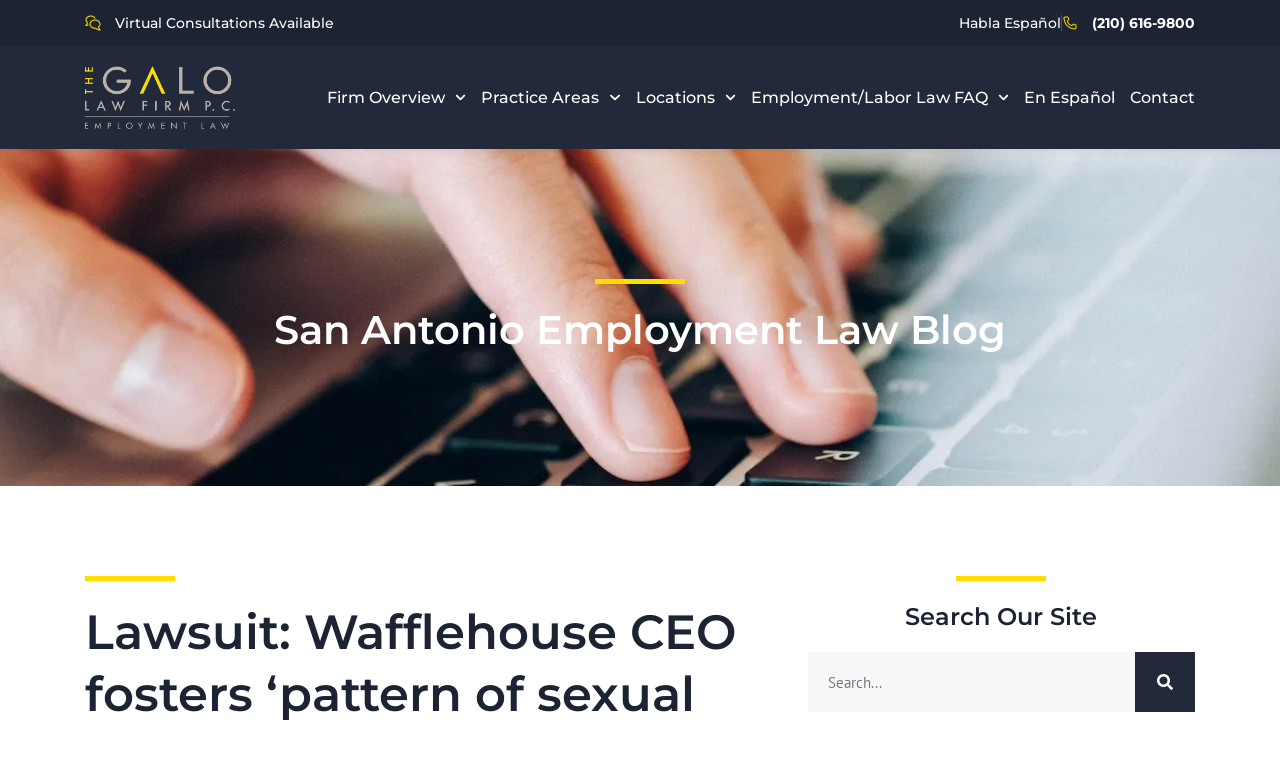

--- FILE ---
content_type: text/html; charset=UTF-8
request_url: https://www.galolawfirm.com/blog/2012/12/lawsuit-wafflehouse-ceo-fosters-pattern-of-sexual-harassment/
body_size: 32699
content:
<!doctype html><html lang="en-US"><head><meta charset="UTF-8"><meta name="viewport" content="width=device-width, initial-scale=1"><link rel="profile" href="https://gmpg.org/xfn/11"><meta name='robots' content='index, follow, max-image-preview:large, max-snippet:-1, max-video-preview:-1' /><title>Lawsuit: Wafflehouse CEO fosters &#039;pattern of sexual harassment&#039; | The Galo Law Firm P.C.</title><meta name="description" content="As 2012 comes to a close, it is unfortunate to say that in this modern day sexual harassment still exists in workplaces here ... Sexual Harassment" /><link rel="canonical" href="https://www.galolawfirm.com/blog/2012/12/lawsuit-wafflehouse-ceo-fosters-pattern-of-sexual-harassment/" /><meta property="og:locale" content="en_US" /><meta property="og:type" content="article" /><meta property="og:title" content="Lawsuit: Wafflehouse CEO fosters &#039;pattern of sexual harassment&#039; | The Galo Law Firm P.C." /><meta property="og:description" content="As 2012 comes to a close, it is unfortunate to say that in this modern day sexual harassment still exists in workplaces here ... Sexual Harassment" /><meta property="og:url" content="https://www.galolawfirm.com/blog/2012/12/lawsuit-wafflehouse-ceo-fosters-pattern-of-sexual-harassment/" /><meta property="og:site_name" content="Galo Law Firm" /><meta property="article:publisher" content="https://www.facebook.com/GaloLawFirm/" /><meta property="article:published_time" content="2012-12-07T06:00:00+00:00" /><meta name="author" content="NBBC Admin" /><meta name="twitter:card" content="summary_large_image" /><meta name="twitter:label1" content="Written by" /><meta name="twitter:data1" content="NBBC Admin" /><meta name="twitter:label2" content="Est. reading time" /><meta name="twitter:data2" content="2 minutes" /> <script type="application/ld+json" class="yoast-schema-graph">{"@context":"https://schema.org","@graph":[{"@type":"Article","@id":"https://www.galolawfirm.com/blog/2012/12/lawsuit-wafflehouse-ceo-fosters-pattern-of-sexual-harassment/#article","isPartOf":{"@id":"https://www.galolawfirm.com/blog/2012/12/lawsuit-wafflehouse-ceo-fosters-pattern-of-sexual-harassment/"},"author":{"name":"NBBC Admin","@id":"https://www.galolawfirm.com/#/schema/person/436923e0b62ea05f2a76be23d00bb65b"},"headline":"Lawsuit: Wafflehouse CEO fosters &#8216;pattern of sexual harassment&#8217;","datePublished":"2012-12-07T06:00:00+00:00","mainEntityOfPage":{"@id":"https://www.galolawfirm.com/blog/2012/12/lawsuit-wafflehouse-ceo-fosters-pattern-of-sexual-harassment/"},"wordCount":349,"publisher":{"@id":"https://www.galolawfirm.com/#organization"},"articleSection":["Sexual Harassment"],"inLanguage":"en-US"},{"@type":"WebPage","@id":"https://www.galolawfirm.com/blog/2012/12/lawsuit-wafflehouse-ceo-fosters-pattern-of-sexual-harassment/","url":"https://www.galolawfirm.com/blog/2012/12/lawsuit-wafflehouse-ceo-fosters-pattern-of-sexual-harassment/","name":"Lawsuit: Wafflehouse CEO fosters 'pattern of sexual harassment' | The Galo Law Firm P.C.","isPartOf":{"@id":"https://www.galolawfirm.com/#website"},"datePublished":"2012-12-07T06:00:00+00:00","description":"As 2012 comes to a close, it is unfortunate to say that in this modern day sexual harassment still exists in workplaces here ... Sexual Harassment","breadcrumb":{"@id":"https://www.galolawfirm.com/blog/2012/12/lawsuit-wafflehouse-ceo-fosters-pattern-of-sexual-harassment/#breadcrumb"},"inLanguage":"en-US","potentialAction":[{"@type":"ReadAction","target":["https://www.galolawfirm.com/blog/2012/12/lawsuit-wafflehouse-ceo-fosters-pattern-of-sexual-harassment/"]}]},{"@type":"BreadcrumbList","@id":"https://www.galolawfirm.com/blog/2012/12/lawsuit-wafflehouse-ceo-fosters-pattern-of-sexual-harassment/#breadcrumb","itemListElement":[{"@type":"ListItem","position":1,"name":"Home","item":"https://www.galolawfirm.com/"},{"@type":"ListItem","position":2,"name":"Blog","item":"https://www.galolawfirm.com/blog/"},{"@type":"ListItem","position":3,"name":"Lawsuit: Wafflehouse CEO fosters &#8216;pattern of sexual harassment&#8217;"}]},{"@type":"WebSite","@id":"https://www.galolawfirm.com/#website","url":"https://www.galolawfirm.com/","name":"Galo Law Firm","description":"San Antonio Employment Lawyers","publisher":{"@id":"https://www.galolawfirm.com/#organization"},"potentialAction":[{"@type":"SearchAction","target":{"@type":"EntryPoint","urlTemplate":"https://www.galolawfirm.com/?s={search_term_string}"},"query-input":{"@type":"PropertyValueSpecification","valueRequired":true,"valueName":"search_term_string"}}],"inLanguage":"en-US"},{"@type":"Organization","@id":"https://www.galolawfirm.com/#organization","name":"The Galo Law Firm, P.C.","url":"https://www.galolawfirm.com/","logo":{"@type":"ImageObject","inLanguage":"en-US","@id":"https://www.galolawfirm.com/#/schema/logo/image/","url":"https://www.galolawfirm.com/wp-content/uploads/2021/10/galo-law-logo.webp","contentUrl":"https://www.galolawfirm.com/wp-content/uploads/2021/10/galo-law-logo.webp","width":280,"height":118,"caption":"The Galo Law Firm, P.C."},"image":{"@id":"https://www.galolawfirm.com/#/schema/logo/image/"},"sameAs":["https://www.facebook.com/GaloLawFirm/"]},{"@type":"Person","@id":"https://www.galolawfirm.com/#/schema/person/436923e0b62ea05f2a76be23d00bb65b","name":"NBBC Admin","image":{"@type":"ImageObject","inLanguage":"en-US","@id":"https://www.galolawfirm.com/#/schema/person/image/","url":"https://www.galolawfirm.com/wp-content/litespeed/avatar/76d61529122427bdb368061b7d351aa8.jpg?ver=1768409561","contentUrl":"https://www.galolawfirm.com/wp-content/litespeed/avatar/76d61529122427bdb368061b7d351aa8.jpg?ver=1768409561","caption":"NBBC Admin"},"sameAs":["https://www.galolawfirm.com"]}]}</script> <link rel="alternate" title="oEmbed (JSON)" type="application/json+oembed" href="https://www.galolawfirm.com/wp-json/oembed/1.0/embed?url=https%3A%2F%2Fwww.galolawfirm.com%2Fblog%2F2012%2F12%2Flawsuit-wafflehouse-ceo-fosters-pattern-of-sexual-harassment%2F" /><link rel="alternate" title="oEmbed (XML)" type="text/xml+oembed" href="https://www.galolawfirm.com/wp-json/oembed/1.0/embed?url=https%3A%2F%2Fwww.galolawfirm.com%2Fblog%2F2012%2F12%2Flawsuit-wafflehouse-ceo-fosters-pattern-of-sexual-harassment%2F&#038;format=xml" /><style>.lazyload,
			.lazyloading {
				max-width: 100%;
			}</style><style id='wp-img-auto-sizes-contain-inline-css'>img:is([sizes=auto i],[sizes^="auto," i]){contain-intrinsic-size:3000px 1500px}
/*# sourceURL=wp-img-auto-sizes-contain-inline-css */</style><link data-optimized="1" rel='stylesheet' id='hello-elementor-css' href='https://www.galolawfirm.com/wp-content/litespeed/css/1454af19705c864fa69065e01207d8a3.css?ver=7d8a3' media='all' /><link data-optimized="1" rel='stylesheet' id='hello-elementor-theme-style-css' href='https://www.galolawfirm.com/wp-content/litespeed/css/11978745d856176493d8302e7b6cf908.css?ver=cf908' media='all' /><link data-optimized="1" rel='stylesheet' id='hello-elementor-header-footer-css' href='https://www.galolawfirm.com/wp-content/litespeed/css/ebb52acb4b4926ed2a289111bad82082.css?ver=82082' media='all' /><link data-optimized="1" rel='stylesheet' id='elementor-frontend-css' href='https://www.galolawfirm.com/wp-content/litespeed/css/df1c75bbce84793b0d0ca2357cc83673.css?ver=83673' media='all' /><link data-optimized="1" rel='stylesheet' id='elementor-post-7-css' href='https://www.galolawfirm.com/wp-content/litespeed/css/f7bd4a93afa918d2e4c2556c2721c302.css?ver=1c302' media='all' /><link data-optimized="1" rel='stylesheet' id='widget-icon-list-css' href='https://www.galolawfirm.com/wp-content/litespeed/css/2cba999ccad568901fe7a3e906fa1079.css?ver=a1079' media='all' /><link data-optimized="1" rel='stylesheet' id='widget-image-css' href='https://www.galolawfirm.com/wp-content/litespeed/css/d2e6e0b2755c736268304596eb50256e.css?ver=0256e' media='all' /><link data-optimized="1" rel='stylesheet' id='widget-nav-menu-css' href='https://www.galolawfirm.com/wp-content/litespeed/css/03e7300f80534c96c7b5e219a5bc4d1b.css?ver=c4d1b' media='all' /><link data-optimized="1" rel='stylesheet' id='e-sticky-css' href='https://www.galolawfirm.com/wp-content/litespeed/css/a2f5dae56f711536a1d18c1c671fe27a.css?ver=fe27a' media='all' /><link data-optimized="1" rel='stylesheet' id='widget-divider-css' href='https://www.galolawfirm.com/wp-content/litespeed/css/cd62821ba9eece86315df2c841ebfe24.css?ver=bfe24' media='all' /><link data-optimized="1" rel='stylesheet' id='widget-heading-css' href='https://www.galolawfirm.com/wp-content/litespeed/css/a5d71d268dd0e5cdc29df7b66de6dd8b.css?ver=6dd8b' media='all' /><link data-optimized="1" rel='stylesheet' id='widget-form-css' href='https://www.galolawfirm.com/wp-content/litespeed/css/34b787b27796f5edb429d696ed7fe578.css?ver=fe578' media='all' /><link data-optimized="1" rel='stylesheet' id='swiper-css' href='https://www.galolawfirm.com/wp-content/litespeed/css/914a00ae87356738875493e716b21eb5.css?ver=21eb5' media='all' /><link data-optimized="1" rel='stylesheet' id='e-swiper-css' href='https://www.galolawfirm.com/wp-content/litespeed/css/b2df8386d1afcd1151069fd8c5d50f18.css?ver=50f18' media='all' /><link data-optimized="1" rel='stylesheet' id='widget-testimonial-carousel-css' href='https://www.galolawfirm.com/wp-content/litespeed/css/0f24f22309aa1d4907db88abf6f6e36a.css?ver=6e36a' media='all' /><link data-optimized="1" rel='stylesheet' id='widget-carousel-module-base-css' href='https://www.galolawfirm.com/wp-content/litespeed/css/1acba37f0c9b59a9d895521fc2912874.css?ver=12874' media='all' /><link data-optimized="1" rel='stylesheet' id='widget-social-icons-css' href='https://www.galolawfirm.com/wp-content/litespeed/css/37da8ef862e8acea833da7515bb2441f.css?ver=2441f' media='all' /><link data-optimized="1" rel='stylesheet' id='e-apple-webkit-css' href='https://www.galolawfirm.com/wp-content/litespeed/css/d016aece61b5eb0cb4981100ef9fa70d.css?ver=fa70d' media='all' /><link data-optimized="1" rel='stylesheet' id='widget-post-info-css' href='https://www.galolawfirm.com/wp-content/litespeed/css/0d69c4a530eec62c4345c8a0742de890.css?ver=de890' media='all' /><link data-optimized="1" rel='stylesheet' id='widget-share-buttons-css' href='https://www.galolawfirm.com/wp-content/litespeed/css/3efd6a98c1ae0f777654b5ba234447eb.css?ver=447eb' media='all' /><link data-optimized="1" rel='stylesheet' id='elementor-post-22-css' href='https://www.galolawfirm.com/wp-content/litespeed/css/63dceec01109d8e455c895ddb20b8d26.css?ver=b8d26' media='all' /><link data-optimized="1" rel='stylesheet' id='elementor-post-89-css' href='https://www.galolawfirm.com/wp-content/litespeed/css/c6a144f62341d30dfdcb4b9def68374a.css?ver=8374a' media='all' /><link data-optimized="1" rel='stylesheet' id='elementor-post-48671-css' href='https://www.galolawfirm.com/wp-content/litespeed/css/eac6462a74650719c20566c67af0ec62.css?ver=0ec62' media='all' /><link data-optimized="1" rel='stylesheet' id='ks-elementor-theme-style-css' href='https://www.galolawfirm.com/wp-content/litespeed/css/26b970a82d46a4439e0d76d7d25affd6.css?ver=affd6' media='all' /><link data-optimized="1" rel='stylesheet' id='ecs-styles-css' href='https://www.galolawfirm.com/wp-content/litespeed/css/cbb27993bf08b47e51c95a585176b3e9.css?ver=6b3e9' media='all' /><link data-optimized="1" rel='stylesheet' id='elementor-post-48653-css' href='https://www.galolawfirm.com/wp-content/litespeed/css/616a00a0829c66c6920b1112ae57cd82.css?ver=7cd82' media='all' /><link data-optimized="1" rel='stylesheet' id='elementor-gf-local-ptsans-css' href='https://www.galolawfirm.com/wp-content/litespeed/css/36c319407cd474661e53020b5263f2c4.css?ver=3f2c4' media='all' /><link data-optimized="1" rel='stylesheet' id='elementor-gf-local-montserrat-css' href='https://www.galolawfirm.com/wp-content/litespeed/css/d95cadf94ed4c1a5cd36a3efb780a63c.css?ver=0a63c' media='all' /><link data-optimized="1" rel='stylesheet' id='elementor-gf-local-roboto-css' href='https://www.galolawfirm.com/wp-content/litespeed/css/2e254a96e43f6d79c3745e8c6c0c8fde.css?ver=c8fde' media='all' /> <script src="https://www.galolawfirm.com/wp-includes/js/jquery/jquery.min.js" id="jquery-core-js"></script> <script src="https://www.galolawfirm.com/wp-includes/js/jquery/jquery-migrate.min.js" id="jquery-migrate-js" defer data-deferred="1"></script> <script id="ecs_ajax_load-js-extra" src="[data-uri]" defer></script> <script src="https://www.galolawfirm.com/wp-content/plugins/ele-custom-skin/assets/js/ecs_ajax_pagination.js" id="ecs_ajax_load-js" defer data-deferred="1"></script> <script src="https://www.galolawfirm.com/wp-content/plugins/ele-custom-skin/assets/js/ecs.js" id="ecs-script-js" defer data-deferred="1"></script> <link rel="https://api.w.org/" href="https://www.galolawfirm.com/wp-json/" /><link rel="alternate" title="JSON" type="application/json" href="https://www.galolawfirm.com/wp-json/wp/v2/posts/46272" />
<?php function add_custom_css() { ?><link rel="preload" as="image" href="https://www.galolawfirm.com/wp-content/uploads/2021/10/ee3255fa6002d7b7d45b1da2cffcf95b.webp"><link rel="preload" as="image" href="https://www.galolawfirm.com/wp-content/uploads/2021/10/5252698863844a6ec53555a13f5087cb.webp">
<?php }
add_action('wp_head', 'add_custom_css'); ?>
 <script src="[data-uri]" defer></script> <style>.no-js img.lazyload {
				display: none;
			}

			figure.wp-block-image img.lazyloading {
				min-width: 150px;
			}

			.lazyload,
			.lazyloading {
				--smush-placeholder-width: 100px;
				--smush-placeholder-aspect-ratio: 1/1;
				width: var(--smush-image-width, var(--smush-placeholder-width)) !important;
				aspect-ratio: var(--smush-image-aspect-ratio, var(--smush-placeholder-aspect-ratio)) !important;
			}

						.lazyload, .lazyloading {
				opacity: 0;
			}

			.lazyloaded {
				opacity: 1;
				transition: opacity 400ms;
				transition-delay: 0ms;
			}</style><meta name="google-site-verification" content="wLc2IopjKY1qg38drHZ-lcYtJYYWa5wOg9iC_97R7qk" /> <script src="https://www.googletagmanager.com/gtag/js?id=UA-207704400-1" defer data-deferred="1"></script> <script src="[data-uri]" defer></script> <style>.e-con.e-parent:nth-of-type(n+4):not(.e-lazyloaded):not(.e-no-lazyload),
				.e-con.e-parent:nth-of-type(n+4):not(.e-lazyloaded):not(.e-no-lazyload) * {
					background-image: none !important;
				}
				@media screen and (max-height: 1024px) {
					.e-con.e-parent:nth-of-type(n+3):not(.e-lazyloaded):not(.e-no-lazyload),
					.e-con.e-parent:nth-of-type(n+3):not(.e-lazyloaded):not(.e-no-lazyload) * {
						background-image: none !important;
					}
				}
				@media screen and (max-height: 640px) {
					.e-con.e-parent:nth-of-type(n+2):not(.e-lazyloaded):not(.e-no-lazyload),
					.e-con.e-parent:nth-of-type(n+2):not(.e-lazyloaded):not(.e-no-lazyload) * {
						background-image: none !important;
					}
				}</style><link rel="icon" href="https://www.galolawfirm.com/wp-content/uploads/2021/10/cropped-galo-law-icon-150x150.webp" sizes="32x32" /><link rel="icon" href="https://www.galolawfirm.com/wp-content/uploads/2021/10/cropped-galo-law-icon-300x300.webp" sizes="192x192" /><link rel="apple-touch-icon" href="https://www.galolawfirm.com/wp-content/uploads/2021/10/cropped-galo-law-icon-300x300.webp" /><meta name="msapplication-TileImage" content="https://www.galolawfirm.com/wp-content/uploads/2021/10/cropped-galo-law-icon-300x300.webp" /><style id="wp-custom-css">@media (max-width:767px){
	        .elementor-22 .elementor-element.elementor-element-9192dda .elementor-icon-list-items.elementor-inline-items {
       justify-content:space-between;
    }
	
	.contact-info  .elementor-icon-list-item:after {
        display:none;
	}

}</style></head><body class="wp-singular post-template-default single single-post postid-46272 single-format-standard wp-custom-logo wp-embed-responsive wp-theme-hello-elementor wp-child-theme-kytestrings-lawyer-1 hello-elementor-default elementor-default elementor-kit-7 elementor-page-48671"><a class="skip-link screen-reader-text" href="#content">Skip to content</a><header data-elementor-type="header" data-elementor-id="22" class="elementor elementor-22 elementor-location-header" data-elementor-post-type="elementor_library"><section class="elementor-section elementor-top-section elementor-element elementor-element-5533b45 elementor-section-boxed elementor-section-height-default elementor-section-height-default" data-id="5533b45" data-element_type="section" id="top"><div class="elementor-container elementor-column-gap-no"><div class="elementor-column elementor-col-100 elementor-top-column elementor-element elementor-element-80690dd" data-id="80690dd" data-element_type="column"><div class="elementor-widget-wrap"></div></div></div></section><section class="elementor-section elementor-top-section elementor-element elementor-element-cfcdd4f elementor-section-full_width elementor-section-height-default elementor-section-height-default" data-id="cfcdd4f" data-element_type="section" id="site-header" data-settings="{&quot;sticky&quot;:&quot;top&quot;,&quot;sticky_on&quot;:[&quot;desktop&quot;,&quot;tablet&quot;,&quot;mobile&quot;],&quot;sticky_offset&quot;:0,&quot;sticky_effects_offset&quot;:0,&quot;sticky_anchor_link_offset&quot;:0}"><div class="elementor-container elementor-column-gap-no"><div class="elementor-column elementor-col-100 elementor-top-column elementor-element elementor-element-050442c" data-id="050442c" data-element_type="column"><div class="elementor-widget-wrap elementor-element-populated"><section class="elementor-section elementor-inner-section elementor-element elementor-element-7cafea0 elementor-section-content-middle elementor-section-boxed elementor-section-height-default elementor-section-height-default" data-id="7cafea0" data-element_type="section" data-settings="{&quot;background_background&quot;:&quot;classic&quot;}"><div class="elementor-container elementor-column-gap-default"><div class="elementor-column elementor-col-50 elementor-inner-column elementor-element elementor-element-4382dfe elementor-hidden-tablet elementor-hidden-mobile" data-id="4382dfe" data-element_type="column"><div class="elementor-widget-wrap elementor-element-populated"><div class="elementor-element elementor-element-81a6537 elementor-icon-list--layout-inline elementor-list-item-link-inline elementor-align-left elementor-widget elementor-widget-icon-list" data-id="81a6537" data-element_type="widget" data-widget_type="icon-list.default"><ul class="elementor-icon-list-items elementor-inline-items"><li class="elementor-icon-list-item elementor-inline-item">
<span class="elementor-icon-list-icon">
<svg xmlns="http://www.w3.org/2000/svg" viewBox="0 0 16 16"><path d="M14.006 12.266c.954-.85 1.494-1.983 1.494-3.159 0-1.25-.585-2.418-1.647-3.29C12.82 4.967 11.451 4.5 10 4.5s-2.82.468-3.853 1.317C5.085 6.689 4.5 7.857 4.5 9.107s.585 2.418 1.647 3.29c1.034.85 2.402 1.317 3.853 1.317.193 0 .388-.008.58-.025l.33.286A6.246 6.246 0 0 0 15 15.5h.5v-1.064l-.146-.147a6.224 6.224 0 0 1-1.348-2.023Zm-2.44.953-.662-.573-.22.027a5.617 5.617 0 0 1-.684.041c-2.481 0-4.5-1.618-4.5-3.607S7.519 5.5 10 5.5s4.5 1.618 4.5 3.607c0 .991-.494 1.916-1.392 2.605l-.288.221.133.376a7.226 7.226 0 0 0 1.184 2.12 5.245 5.245 0 0 1-2.572-1.21Z" fill="currentColor"></path><path d="M1.88 9.921a6.89 6.89 0 0 0 1.089-1.97l.131-.374-.287-.22C1.966 6.707 1.5 5.835 1.5 4.902 1.5 3.026 3.407 1.5 5.75 1.5c1.724 0 3.211.826 3.877 2.01a7.685 7.685 0 0 1 1.118.026c-.257-.666-.704-1.275-1.319-1.78C8.44.946 7.134.5 5.75.5 4.366.5 3.06.946 2.074 1.756 1.059 2.59.5 3.707.5 4.902c0 1.119.511 2.196 1.414 3.007A5.887 5.887 0 0 1 .646 9.807L.5 9.954V11H1c.925 0 1.836-.215 2.663-.629a4.916 4.916 0 0 1-.158-1.051 4.96 4.96 0 0 1-1.624.601Z" fill="currentColor"></path></svg>						</span>
<span class="elementor-icon-list-text">Virtual Consultations Available</span></li></ul></div></div></div><div class="elementor-column elementor-col-50 elementor-inner-column elementor-element elementor-element-c3d9380" data-id="c3d9380" data-element_type="column"><div class="elementor-widget-wrap elementor-element-populated"><div class="elementor-element elementor-element-9192dda elementor-icon-list--layout-inline elementor-list-item-link-inline elementor-align-right elementor-tablet-align-center elementor-mobile-align-center contact-info elementor-widget elementor-widget-icon-list" data-id="9192dda" data-element_type="widget" data-widget_type="icon-list.default"><ul class="elementor-icon-list-items elementor-inline-items"><li class="elementor-icon-list-item elementor-inline-item">
<span class="elementor-icon-list-text">Habla Español</span></li><li class="elementor-icon-list-item elementor-inline-item">
<a href="tel:+12106169800"><span class="elementor-icon-list-icon">
<svg xmlns="http://www.w3.org/2000/svg" viewBox="0 0 16 16"><path d="M13 14.5h-.085C3.09 13.935 1.695 5.645 1.5 3.115A1.5 1.5 0 0 1 2.88 1.5h2.755a1 1 0 0 1 .93.63L7.325 4a1 1 0 0 1-.22 1.08L6.04 6.155a4.685 4.685 0 0 0 3.79 3.8l1.085-1.075A1 1 0 0 1 12 8.675l1.885.755a1 1 0 0 1 .615.93V13a1.5 1.5 0 0 1-1.5 1.5ZM3 2.5a.5.5 0 0 0-.5.5v.04C2.73 6 4.205 13 12.97 13.5a.5.5 0 0 0 .53-.47v-2.67l-1.885-.755-1.435 1.425-.24-.03C5.59 10.455 5 6.105 5 6.06l-.03-.24 1.42-1.435L5.64 2.5H3Z" fill="currentColor"></path></svg>						</span>
<span class="elementor-icon-list-text">(210) 616-9800</span>
</a></li></ul></div></div></div></div></section><section class="elementor-section elementor-inner-section elementor-element elementor-element-b73a69d elementor-section-content-middle elementor-section-boxed elementor-section-height-default elementor-section-height-default" data-id="b73a69d" data-element_type="section" data-settings="{&quot;background_background&quot;:&quot;classic&quot;}"><div class="elementor-container elementor-column-gap-default"><div class="elementor-column elementor-col-50 elementor-inner-column elementor-element elementor-element-be5beec" data-id="be5beec" data-element_type="column"><div class="elementor-widget-wrap elementor-element-populated"><div class="elementor-element elementor-element-a3c7915 logo elementor-widget elementor-widget-theme-site-logo elementor-widget-image" data-id="a3c7915" data-element_type="widget" data-widget_type="theme-site-logo.default">
<a href="https://www.galolawfirm.com">
<img width="280" height="118" src="https://www.galolawfirm.com/wp-content/uploads/2021/10/galo-law-logo.webp" class="attachment-full size-full wp-image-82" alt="Galo Law Firm San Antonio TX" />				</a></div></div></div><div class="elementor-column elementor-col-50 elementor-inner-column elementor-element elementor-element-7c50b8e" data-id="7c50b8e" data-element_type="column"><div class="elementor-widget-wrap elementor-element-populated"><div class="elementor-element elementor-element-9cfca7d elementor-nav-menu__align-end elementor-nav-menu--stretch elementor-nav-menu--dropdown-tablet elementor-nav-menu__text-align-aside elementor-nav-menu--toggle elementor-nav-menu--burger elementor-widget elementor-widget-nav-menu" data-id="9cfca7d" data-element_type="widget" data-settings="{&quot;submenu_icon&quot;:{&quot;value&quot;:&quot;&lt;svg aria-hidden=\&quot;true\&quot; class=\&quot;fa-svg-chevron-down e-font-icon-svg e-fas-chevron-down\&quot; viewBox=\&quot;0 0 448 512\&quot; xmlns=\&quot;http:\/\/www.w3.org\/2000\/svg\&quot;&gt;&lt;path d=\&quot;M207.029 381.476L12.686 187.132c-9.373-9.373-9.373-24.569 0-33.941l22.667-22.667c9.357-9.357 24.522-9.375 33.901-.04L224 284.505l154.745-154.021c9.379-9.335 24.544-9.317 33.901.04l22.667 22.667c9.373 9.373 9.373 24.569 0 33.941L240.971 381.476c-9.373 9.372-24.569 9.372-33.942 0z\&quot;&gt;&lt;\/path&gt;&lt;\/svg&gt;&quot;,&quot;library&quot;:&quot;fa-solid&quot;},&quot;full_width&quot;:&quot;stretch&quot;,&quot;layout&quot;:&quot;horizontal&quot;,&quot;toggle&quot;:&quot;burger&quot;}" data-widget_type="nav-menu.default"><nav aria-label="Menu" class="elementor-nav-menu--main elementor-nav-menu__container elementor-nav-menu--layout-horizontal e--pointer-underline e--animation-fade"><ul id="menu-1-9cfca7d" class="elementor-nav-menu"><li class="menu-item menu-item-type-post_type menu-item-object-page menu-item-has-children menu-item-48541"><a href="https://www.galolawfirm.com/firm-overview/" class="elementor-item">Firm Overview</a><ul class="sub-menu elementor-nav-menu--dropdown"><li class="menu-item menu-item-type-custom menu-item-object-custom menu-item-has-children menu-item-48763"><a class="elementor-sub-item">Attorneys</a><ul class="sub-menu elementor-nav-menu--dropdown"><li class="menu-item menu-item-type-post_type menu-item-object-attorneys menu-item-48764"><a href="https://www.galolawfirm.com/attorneys/galo-michael-v-jr/" class="elementor-sub-item">Michael V. Galo Jr.</a></li></ul></li><li class="menu-item menu-item-type-post_type menu-item-object-page current_page_parent menu-item-48539"><a href="https://www.galolawfirm.com/blog/" class="elementor-sub-item">Blog</a></li></ul></li><li class="menu-item menu-item-type-post_type menu-item-object-page menu-item-has-children menu-item-48553"><a href="https://www.galolawfirm.com/practice-areas/" class="elementor-item">Practice Areas</a><ul class="sub-menu elementor-nav-menu--dropdown"><li class="menu-item menu-item-type-post_type menu-item-object-page menu-item-has-children menu-item-48555"><a href="https://www.galolawfirm.com/san-antonio-discrimination-lawyer/" class="elementor-sub-item">Discrimination</a><ul class="sub-menu elementor-nav-menu--dropdown"><li class="menu-item menu-item-type-post_type menu-item-object-page menu-item-48554"><a href="https://www.galolawfirm.com/age-discrimination-lawyer-san-antonio/" class="elementor-sub-item">Age Discrimination</a></li><li class="menu-item menu-item-type-post_type menu-item-object-page menu-item-52101"><a href="https://www.galolawfirm.com/san-antonio-discrimination-lawyer/gender/" class="elementor-sub-item">Gender Discrimination</a></li><li class="menu-item menu-item-type-post_type menu-item-object-page menu-item-50296"><a href="https://www.galolawfirm.com/pregnancy-discrimination-lawyer-san-antonio/" class="elementor-sub-item">Pregnancy Discrimination</a></li><li class="menu-item menu-item-type-post_type menu-item-object-page menu-item-49957"><a href="https://www.galolawfirm.com/san-antonio-race-discrimination-lawyer/" class="elementor-sub-item">Race Discrimination</a></li><li class="menu-item menu-item-type-post_type menu-item-object-page menu-item-50356"><a href="https://www.galolawfirm.com/disability-discrimination-lawyer-san-antonio/" class="elementor-sub-item">Disability Discrimination</a></li><li class="menu-item menu-item-type-post_type menu-item-object-page menu-item-51467"><a href="https://www.galolawfirm.com/san-antonio-eeoc-claims-lawyer/" class="elementor-sub-item">EEOC Claims </a></li></ul></li><li class="menu-item menu-item-type-post_type menu-item-object-page menu-item-has-children menu-item-50747"><a href="https://www.galolawfirm.com/san-antonio-employer-labor-law-lawyer/" class="elementor-sub-item">Employers</a><ul class="sub-menu elementor-nav-menu--dropdown"><li class="menu-item menu-item-type-post_type menu-item-object-page menu-item-51862"><a href="https://www.galolawfirm.com/texas-employer-compliance-policies/" class="elementor-sub-item">Employer Policies &#038; Compliance</a></li></ul></li><li class="menu-item menu-item-type-post_type menu-item-object-page menu-item-has-children menu-item-48567"><a href="https://www.galolawfirm.com/san-antonio-employment-law-attorney/" class="elementor-sub-item">Employment Law</a><ul class="sub-menu elementor-nav-menu--dropdown"><li class="menu-item menu-item-type-post_type menu-item-object-page menu-item-52251"><a href="https://www.galolawfirm.com/san-antonio-overtime-pay-rights/" class="elementor-sub-item">Overtime Pay</a></li></ul></li><li class="menu-item menu-item-type-post_type menu-item-object-page menu-item-48556"><a href="https://www.galolawfirm.com/employment-agreements-lawyer-san-antonio/" class="elementor-sub-item">Employment Agreements/Contracts</a></li><li class="menu-item menu-item-type-post_type menu-item-object-page menu-item-50736"><a href="https://www.galolawfirm.com/san-antonio-independent-contractor-lawyer/" class="elementor-sub-item">Independent Contractors</a></li><li class="menu-item menu-item-type-post_type menu-item-object-page menu-item-48557"><a href="https://www.galolawfirm.com/san-antonio-non-compete-and-trade-secrets-lawyer/" class="elementor-sub-item">Non-Compete &#038; Trade Secrets</a></li><li class="menu-item menu-item-type-post_type menu-item-object-page menu-item-has-children menu-item-50265"><a href="https://www.galolawfirm.com/san-antonio-retaliation-lawyer/" class="elementor-sub-item">Retaliation</a><ul class="sub-menu elementor-nav-menu--dropdown"><li class="menu-item menu-item-type-post_type menu-item-object-page menu-item-51869"><a href="https://www.galolawfirm.com/san-antonio-retaliation-lawyer-2/" class="elementor-sub-item">Retaliation After Injury</a></li></ul></li><li class="menu-item menu-item-type-post_type menu-item-object-page menu-item-48560"><a href="https://www.galolawfirm.com/severance-agreements-attorney-san-antonio/" class="elementor-sub-item">Severance Agreements</a></li><li class="menu-item menu-item-type-post_type menu-item-object-page menu-item-48561"><a href="https://www.galolawfirm.com/sexual-harassment-lawyer-san-antonio/" class="elementor-sub-item">Sexual Harassment</a></li><li class="menu-item menu-item-type-post_type menu-item-object-page menu-item-50730"><a href="https://www.galolawfirm.com/san-antonio-union-workers-lawyer/" class="elementor-sub-item">Unions</a></li><li class="menu-item menu-item-type-post_type menu-item-object-page menu-item-48562"><a href="https://www.galolawfirm.com/wage-and-hour-dispute-attorney-san-antonio/" class="elementor-sub-item">Wage and Hour Disputes</a></li><li class="menu-item menu-item-type-post_type menu-item-object-page menu-item-has-children menu-item-48563"><a href="https://www.galolawfirm.com/wrongful-termination-lawyer-san-antonio/" class="elementor-sub-item">Wrongful Termination</a><ul class="sub-menu elementor-nav-menu--dropdown"><li class="menu-item menu-item-type-post_type menu-item-object-page menu-item-52087"><a href="https://www.galolawfirm.com/wrongful-termination-lawyer-san-antonio/fired-after-on-the-job-injury/" class="elementor-sub-item">Fired After On-The-Job Injury</a></li><li class="menu-item menu-item-type-post_type menu-item-object-page menu-item-52022"><a href="https://www.galolawfirm.com/wrongful-termination-lawyer-san-antonio/when-to-sue-your-employer-for-wrongful-termination-in-texas/" class="elementor-sub-item">When to Sue Your Employer for Wrongful Termination</a></li></ul></li><li class="menu-item menu-item-type-post_type menu-item-object-page menu-item-51432"><a href="https://www.galolawfirm.com/whistleblower-qui-tam-attorney/" class="elementor-sub-item">Whistleblower &#038; Qui Tam</a></li></ul></li><li class="menu-item menu-item-type-custom menu-item-object-custom menu-item-has-children menu-item-51097"><a href="#" class="elementor-item elementor-item-anchor">Locations</a><ul class="sub-menu elementor-nav-menu--dropdown"><li class="menu-item menu-item-type-post_type menu-item-object-page menu-item-has-children menu-item-48991"><a href="https://www.galolawfirm.com/austin-employment-law/" class="elementor-sub-item">Austin Employment Law</a><ul class="sub-menu elementor-nav-menu--dropdown"><li class="menu-item menu-item-type-post_type menu-item-object-page menu-item-50975"><a href="https://www.galolawfirm.com/austin-employment-contract-lawyer/" class="elementor-sub-item">Austin Employment Agreements and Contracts Lawyer</a></li><li class="menu-item menu-item-type-post_type menu-item-object-page menu-item-51009"><a href="https://www.galolawfirm.com/austin-non-compete-and-trade-secrets-lawyer/" class="elementor-sub-item">Austin Non-Compete &#038; Trade Secrets Lawyer</a></li><li class="menu-item menu-item-type-post_type menu-item-object-page menu-item-49053"><a href="https://www.galolawfirm.com/austin-discrimination-lawyer/" class="elementor-sub-item">Austin Discrimination Lawyer</a></li><li class="menu-item menu-item-type-post_type menu-item-object-page menu-item-49060"><a href="https://www.galolawfirm.com/austin-labor-law-attorney/" class="elementor-sub-item">Austin Labor Law Attorney</a></li><li class="menu-item menu-item-type-post_type menu-item-object-page menu-item-50946"><a href="https://www.galolawfirm.com/austin-retaliation-lawyer/" class="elementor-sub-item">Austin Retaliation Lawyer</a></li><li class="menu-item menu-item-type-post_type menu-item-object-page menu-item-49074"><a href="https://www.galolawfirm.com/austin-sexual-harassment-lawyer/" class="elementor-sub-item">Austin Sexual Harassment Law</a></li><li class="menu-item menu-item-type-post_type menu-item-object-page menu-item-50956"><a href="https://www.galolawfirm.com/austin-severance-agreement-lawyer/" class="elementor-sub-item">Austin Severance Agreement Lawyer</a></li><li class="menu-item menu-item-type-post_type menu-item-object-page menu-item-49044"><a href="https://www.galolawfirm.com/austin-overtime-wage-and-hour-dispute-attorney/" class="elementor-sub-item">Austin Wage and Hour Lawyer</a></li><li class="menu-item menu-item-type-post_type menu-item-object-page menu-item-49147"><a href="https://www.galolawfirm.com/austin-wrongful-termination-lawyer/" class="elementor-sub-item">Austin Wrongful Termination Lawyer</a></li></ul></li><li class="menu-item menu-item-type-post_type menu-item-object-page menu-item-has-children menu-item-49157"><a href="https://www.galolawfirm.com/brownsville-tx-employment-lawyer/" class="elementor-sub-item">Brownsville  Employment Lawyer</a><ul class="sub-menu elementor-nav-menu--dropdown"><li class="menu-item menu-item-type-post_type menu-item-object-page menu-item-51272"><a href="https://www.galolawfirm.com/brownsville-retaliation-lawyer/" class="elementor-sub-item">Brownsville Retaliation Lawyer </a></li><li class="menu-item menu-item-type-post_type menu-item-object-page menu-item-51303"><a href="https://www.galolawfirm.com/brownsville-non-compete-agreement-and-trade-secret-lawyer/" class="elementor-sub-item">Brownsville Non-Compete &#038; Trade Secrets Lawyer</a></li><li class="menu-item menu-item-type-post_type menu-item-object-page menu-item-49202"><a href="https://www.galolawfirm.com/brownsville-tx-sexual-harassment-lawyer/" class="elementor-sub-item">Brownsville Sexual Harassment Lawyer</a></li><li class="menu-item menu-item-type-post_type menu-item-object-page menu-item-51265"><a href="https://www.galolawfirm.com/brownsville-tx-severance-agreement-lawyer/" class="elementor-sub-item">Brownsville Severance Agreement Lawyer</a></li><li class="menu-item menu-item-type-post_type menu-item-object-page menu-item-50096"><a href="https://www.galolawfirm.com/brownsville-wrongful-termination-lawyer/" class="elementor-sub-item">Brownsville Wrongful Termination Lawyer</a></li></ul></li><li class="menu-item menu-item-type-post_type menu-item-object-page menu-item-has-children menu-item-51148"><a href="https://www.galolawfirm.com/corpus-christi-employment-lawyer/" class="elementor-sub-item">Corpus Christi Employment Lawyer</a><ul class="sub-menu elementor-nav-menu--dropdown"><li class="menu-item menu-item-type-post_type menu-item-object-page menu-item-51223"><a href="https://www.galolawfirm.com/corpus-christi-employment-agreements-and-contracts-lawyer/" class="elementor-sub-item">Corpus Christi Employment Agreements &#038; Contracts Lawyer</a></li><li class="menu-item menu-item-type-post_type menu-item-object-page menu-item-51230"><a href="https://www.galolawfirm.com/corpus-christi-non-compete-and-trade-secrets-lawyer/" class="elementor-sub-item">Corpus Christi Non-Compete and Trade Secrets Lawyer</a></li><li class="menu-item menu-item-type-post_type menu-item-object-page menu-item-51202"><a href="https://www.galolawfirm.com/corpus-christi-retaliation-lawyer/" class="elementor-sub-item">Corpus Christi Retaliation Lawyer</a></li><li class="menu-item menu-item-type-post_type menu-item-object-page menu-item-51195"><a href="https://www.galolawfirm.com/corpus-christi-severance-agreement-lawyer-for-your-employment-needs/" class="elementor-sub-item">Corpus Christi Severance Agreement Lawyer</a></li><li class="menu-item menu-item-type-post_type menu-item-object-page menu-item-49617"><a href="https://www.galolawfirm.com/corpus-christi-sexual-harassment-lawyer/" class="elementor-sub-item">Corpus Christi Sexual Harassment Lawyer</a></li><li class="menu-item menu-item-type-post_type menu-item-object-page menu-item-49611"><a href="https://www.galolawfirm.com/corpus-christi-wrongful-termination-lawyer/" class="elementor-sub-item">Corpus Christi Wrongful Termination Lawyer</a></li></ul></li><li class="menu-item menu-item-type-post_type menu-item-object-page menu-item-has-children menu-item-49119"><a href="https://www.galolawfirm.com/laredo-employment-lawyers/" class="elementor-sub-item">Laredo Employment Lawyers</a><ul class="sub-menu elementor-nav-menu--dropdown"><li class="menu-item menu-item-type-post_type menu-item-object-page menu-item-51110"><a href="https://www.galolawfirm.com/laredo-employment-agreements-and-contracts-lawyer/" class="elementor-sub-item">Laredo Employment Agreements and Contracts Lawyer</a></li><li class="menu-item menu-item-type-post_type menu-item-object-page menu-item-49177"><a href="https://www.galolawfirm.com/laredo-tx-discrimination-lawyer/" class="elementor-sub-item">Laredo Discrimination Lawyer</a></li><li class="menu-item menu-item-type-post_type menu-item-object-page menu-item-49136"><a href="https://www.galolawfirm.com/laredo-labor-law-attorney/" class="elementor-sub-item">Laredo Labor Law Attorney</a></li><li class="menu-item menu-item-type-post_type menu-item-object-page menu-item-49178"><a href="https://www.galolawfirm.com/laredo-tx-overtime-wage-and-hour-dispute-lawyer/" class="elementor-sub-item">Laredo Overtime Wage and Hour Lawyer</a></li><li class="menu-item menu-item-type-post_type menu-item-object-page menu-item-51003"><a href="https://www.galolawfirm.com/laredo-retaliation-lawyer/" class="elementor-sub-item">Laredo Retaliation Lawyer</a></li><li class="menu-item menu-item-type-post_type menu-item-object-page menu-item-49130"><a href="https://www.galolawfirm.com/laredo-sexual-harassment-attorneys/" class="elementor-sub-item">Laredo Sexual Harassment Law</a></li><li class="menu-item menu-item-type-post_type menu-item-object-page menu-item-51061"><a href="https://www.galolawfirm.com/laredo-severance-agreement-lawyer/" class="elementor-sub-item">Laredo Severance Agreement Lawyer</a></li><li class="menu-item menu-item-type-post_type menu-item-object-page menu-item-49179"><a href="https://www.galolawfirm.com/laredo-tx-wrongful-termination-lawyer/" class="elementor-sub-item">Laredo Wrongful Termination Lawyer</a></li></ul></li><li class="menu-item menu-item-type-post_type menu-item-object-page menu-item-has-children menu-item-51155"><a href="https://www.galolawfirm.com/webb-county-employment-lawyer/" class="elementor-sub-item">Webb County Employment Lawyer</a><ul class="sub-menu elementor-nav-menu--dropdown"><li class="menu-item menu-item-type-post_type menu-item-object-page menu-item-51387"><a href="https://www.galolawfirm.com/webb-county-employment-agreements-lawyer/" class="elementor-sub-item">Webb County Employment Agreements &#038; Contracts Lawyer</a></li><li class="menu-item menu-item-type-post_type menu-item-object-page menu-item-51394"><a href="https://www.galolawfirm.com/webb-county-discrimination-lawyer/" class="elementor-sub-item">Webb County Discrimination Lawyer</a></li><li class="menu-item menu-item-type-post_type menu-item-object-page menu-item-49725"><a href="https://www.galolawfirm.com/webb-county-wrongful-termination-lawyer/" class="elementor-sub-item">Webb County Wrongful Termination Lawyer</a></li></ul></li></ul></li><li class="menu-item menu-item-type-post_type menu-item-object-page menu-item-has-children menu-item-48564"><a href="https://www.galolawfirm.com/texas-employment-law-faq/" class="elementor-item">Employment/Labor Law FAQ</a><ul class="sub-menu elementor-nav-menu--dropdown"><li class="menu-item menu-item-type-custom menu-item-object-custom menu-item-has-children menu-item-51989"><a href="#" class="elementor-sub-item elementor-item-anchor">FAQ About Employment Law</a><ul class="sub-menu elementor-nav-menu--dropdown"><li class="menu-item menu-item-type-post_type menu-item-object-page menu-item-51473"><a href="https://www.galolawfirm.com/2025-texas-employment-law-changes/" class="elementor-sub-item">2025 Texas Employment Law Changes</a></li><li class="menu-item menu-item-type-post_type menu-item-object-page menu-item-48568"><a href="https://www.galolawfirm.com/home/texas-employee-privacy-rights/" class="elementor-sub-item">Privacy Issues At Work</a></li><li class="menu-item menu-item-type-post_type menu-item-object-page menu-item-48569"><a href="https://www.galolawfirm.com/texas-employment-law-faq/texas-hiring-process/" class="elementor-sub-item">The Hiring Process</a></li><li class="menu-item menu-item-type-post_type menu-item-object-page menu-item-50130"><a href="https://www.galolawfirm.com/how-does-the-warn-act-apply-to-employees-and-employers-in-texas/" class="elementor-sub-item">WARN Act</a></li><li class="menu-item menu-item-type-post_type menu-item-object-page menu-item-50458"><a href="https://www.galolawfirm.com/am-i-misclassified-how-to-recognize-your-employment-status-in-san-antonio-texas/" class="elementor-sub-item">Am I Misclassified? Recognize Your Employment Status</a></li><li class="menu-item menu-item-type-post_type menu-item-object-page menu-item-51377"><a href="https://www.galolawfirm.com/is-two-weeks-notice-required-in-tx/" class="elementor-sub-item">Do You Need to Give Two Weeks Notice?</a></li><li class="menu-item menu-item-type-post_type menu-item-object-page menu-item-51338"><a href="https://www.galolawfirm.com/san-antonio-discrimination-lawyer/filing-complaint-against-employer-in-texas/" class="elementor-sub-item">How Do I File a Complaint Against My Employer?</a></li><li class="menu-item menu-item-type-post_type menu-item-object-page menu-item-51426"><a href="https://www.galolawfirm.com/what-is-unfair-treatment-at-work/" class="elementor-sub-item">What Is Unfair Treatment at Work?</a></li><li class="menu-item menu-item-type-post_type menu-item-object-page menu-item-51479"><a href="https://www.galolawfirm.com/texas-layoff-rights/" class="elementor-sub-item">What Are My Rights During a Layoff?</a></li><li class="menu-item menu-item-type-post_type menu-item-object-page menu-item-51514"><a href="https://www.galolawfirm.com/remote-worker-rights-texas/" class="elementor-sub-item">Which Employment Laws Apply to Remote Workers?</a></li></ul></li><li class="menu-item menu-item-type-custom menu-item-object-custom menu-item-has-children menu-item-49333"><a href="#" class="elementor-sub-item elementor-item-anchor">Discrimination FAQs</a><ul class="sub-menu elementor-nav-menu--dropdown"><li class="menu-item menu-item-type-post_type menu-item-object-page menu-item-50259"><a href="https://www.galolawfirm.com/does-texas-offer-fmla/" class="elementor-sub-item">Does Texas Offer FMLA?</a></li><li class="menu-item menu-item-type-post_type menu-item-object-page menu-item-49991"><a href="https://www.galolawfirm.com/san-antonio-discrimination-lawyer/how-do-i-prove-racial-discrimination-at-work/" class="elementor-sub-item">How Do I Prove Racial Discrimination at Work?</a></li><li class="menu-item menu-item-type-post_type menu-item-object-page menu-item-50115"><a href="https://www.galolawfirm.com/protected-classes-in-texas/" class="elementor-sub-item">Protected Classes in Texas</a></li><li class="menu-item menu-item-type-post_type menu-item-object-page menu-item-49332"><a href="https://www.galolawfirm.com/san-antonio-discrimination-lawyer/proving-a-hostile-work-environment-in-texas/" class="elementor-sub-item">San Antonio Hostile Work Lawyer</a></li></ul></li><li class="menu-item menu-item-type-custom menu-item-object-custom menu-item-has-children menu-item-49355"><a href="#" class="elementor-sub-item elementor-item-anchor">Noncompete and Trade Secrets FAQs</a><ul class="sub-menu elementor-nav-menu--dropdown"><li class="menu-item menu-item-type-post_type menu-item-object-page menu-item-49354"><a href="https://www.galolawfirm.com/san-antonio-non-compete-and-trade-secrets-lawyer/understanding-non-compete-agreements-trade-secrets/" class="elementor-sub-item">Understanding Non-compete Agreements &#038; Trade Secrets</a></li></ul></li><li class="menu-item menu-item-type-post_type menu-item-object-page menu-item-has-children menu-item-50088"><a href="https://www.galolawfirm.com/texas-workplace-sexual-harassment-faqs/" class="elementor-sub-item">Workplace Sexual Harassment FAQs</a><ul class="sub-menu elementor-nav-menu--dropdown"><li class="menu-item menu-item-type-post_type menu-item-object-page menu-item-49209"><a href="https://www.galolawfirm.com/sexual-harassment-lawyer-san-antonio/when-do-i-hire-an-attorney-if-ive-been-sexually-harassed-at-work/" class="elementor-sub-item">When Do I Hire an Attorney if I’ve Been Sexually Harassed at Work?</a></li><li class="menu-item menu-item-type-post_type menu-item-object-page menu-item-49984"><a href="https://www.galolawfirm.com/sexual-harassment-lawyer-san-antonio/sexual-harassment-at-work/" class="elementor-sub-item">What Qualifies as Sexual Harassment at Work?</a></li><li class="menu-item menu-item-type-post_type menu-item-object-page menu-item-49964"><a href="https://www.galolawfirm.com/sexual-harassment-lawyer-san-antonio/what-should-i-do-if-i-was-fired-for-reporting-sexual-harassment-in-texas/" class="elementor-sub-item">What Should I Do If I Was Fired for Reporting Sexual Harassment in Texas?</a></li><li class="menu-item menu-item-type-post_type menu-item-object-page menu-item-49315"><a href="https://www.galolawfirm.com/sexual-harassment-lawyer-san-antonio/quid-pro-quo-in-texas/" class="elementor-sub-item">Quid Pro Quo in Texas</a></li></ul></li><li class="menu-item menu-item-type-custom menu-item-object-custom menu-item-has-children menu-item-49274"><a href="#" class="elementor-sub-item elementor-item-anchor">Wage and Hour Issues FAQs</a><ul class="sub-menu elementor-nav-menu--dropdown"><li class="menu-item menu-item-type-post_type menu-item-object-page menu-item-49325"><a href="https://www.galolawfirm.com/unpaid-overtime-in-texas/" class="elementor-sub-item">Can I Sue For Working Unpaid Overtime in Texas?</a></li><li class="menu-item menu-item-type-post_type menu-item-object-page menu-item-49273"><a href="https://www.galolawfirm.com/illegal-payroll-deductions-in-texas/" class="elementor-sub-item">What are Considered as Illegal Payroll Deductions in Texas?</a></li><li class="menu-item menu-item-type-post_type menu-item-object-page menu-item-49983"><a href="https://www.galolawfirm.com/excessive-overtime-in-texas/" class="elementor-sub-item">What Is Considered Excessive Overtime in Texas?</a></li><li class="menu-item menu-item-type-post_type menu-item-object-page menu-item-50452"><a href="https://www.galolawfirm.com/how-to-recover-unpaid-sales-commissions-after-termination-in-san-antonio-tips-and-strategies/" class="elementor-sub-item">How to Recover Unpaid Sales Commissions</a></li></ul></li><li class="menu-item menu-item-type-custom menu-item-object-custom menu-item-has-children menu-item-49267"><a href="#" class="elementor-sub-item elementor-item-anchor">Wrongful Terminaton FAQs</a><ul class="sub-menu elementor-nav-menu--dropdown"><li class="menu-item menu-item-type-post_type menu-item-object-page menu-item-51968"><a href="https://www.galolawfirm.com/is-a-layoff-wrongful-termination-tx/" class="elementor-sub-item">Can a Layoff Be Wrongful Termination?</a></li><li class="menu-item menu-item-type-post_type menu-item-object-page menu-item-51524"><a href="https://www.galolawfirm.com/fired-without-warning-texas/" class="elementor-sub-item">Can You Get Fired Without a Written Warning?</a></li><li class="menu-item menu-item-type-post_type menu-item-object-page menu-item-50137"><a href="https://www.galolawfirm.com/how-to-legally-terminate-an-employee-in-texas/" class="elementor-sub-item">How to Legally Terminate an Employee in Texas</a></li><li class="menu-item menu-item-type-post_type menu-item-object-page menu-item-49266"><a href="https://www.galolawfirm.com/wrongful-termination-lawyer-san-antonio/what-can-i-do-if-i-was-fired-without-a-cause/" class="elementor-sub-item">What Can I do if I was Fired Without a Cause?</a></li><li class="menu-item menu-item-type-post_type menu-item-object-page menu-item-50075"><a href="https://www.galolawfirm.com/wrongful-termination-lawyer-san-antonio/what-is-considered-wrongful-termination-in-texas/" class="elementor-sub-item">What is Considered Wrongful Termination in Texas?</a></li><li class="menu-item menu-item-type-post_type menu-item-object-page menu-item-50379"><a href="https://www.galolawfirm.com/wrongful-termination-lawyer-san-antonio/workers-comp-termination-lawyer-san-antonio/" class="elementor-sub-item">What Can I Do If I Was Wrongfully Terminated Due to a Workers&#8217; Compensation Claim?</a></li></ul></li></ul></li><li class="menu-item menu-item-type-post_type menu-item-object-page menu-item-45962"><a href="https://www.galolawfirm.com/despacho-de-litigio-civil-de-prestigio-en-san-antonio-spanish/" class="elementor-item">En Español</a></li><li class="menu-item menu-item-type-post_type menu-item-object-page menu-item-48540"><a href="https://www.galolawfirm.com/contact/" class="elementor-item">Contact</a></li></ul></nav><div class="elementor-menu-toggle" role="button" tabindex="0" aria-label="Menu Toggle" aria-expanded="false">
<svg aria-hidden="true" role="presentation" class="elementor-menu-toggle__icon--open e-font-icon-svg e-eicon-menu-bar" viewBox="0 0 1000 1000" xmlns="http://www.w3.org/2000/svg"><path d="M104 333H896C929 333 958 304 958 271S929 208 896 208H104C71 208 42 237 42 271S71 333 104 333ZM104 583H896C929 583 958 554 958 521S929 458 896 458H104C71 458 42 487 42 521S71 583 104 583ZM104 833H896C929 833 958 804 958 771S929 708 896 708H104C71 708 42 737 42 771S71 833 104 833Z"></path></svg><svg aria-hidden="true" role="presentation" class="elementor-menu-toggle__icon--close e-font-icon-svg e-eicon-close" viewBox="0 0 1000 1000" xmlns="http://www.w3.org/2000/svg"><path d="M742 167L500 408 258 167C246 154 233 150 217 150 196 150 179 158 167 167 154 179 150 196 150 212 150 229 154 242 171 254L408 500 167 742C138 771 138 800 167 829 196 858 225 858 254 829L496 587 738 829C750 842 767 846 783 846 800 846 817 842 829 829 842 817 846 804 846 783 846 767 842 750 829 737L588 500 833 258C863 229 863 200 833 171 804 137 775 137 742 167Z"></path></svg></div><nav class="elementor-nav-menu--dropdown elementor-nav-menu__container" aria-hidden="true"><ul id="menu-2-9cfca7d" class="elementor-nav-menu"><li class="menu-item menu-item-type-post_type menu-item-object-page menu-item-has-children menu-item-48541"><a href="https://www.galolawfirm.com/firm-overview/" class="elementor-item" tabindex="-1">Firm Overview</a><ul class="sub-menu elementor-nav-menu--dropdown"><li class="menu-item menu-item-type-custom menu-item-object-custom menu-item-has-children menu-item-48763"><a class="elementor-sub-item" tabindex="-1">Attorneys</a><ul class="sub-menu elementor-nav-menu--dropdown"><li class="menu-item menu-item-type-post_type menu-item-object-attorneys menu-item-48764"><a href="https://www.galolawfirm.com/attorneys/galo-michael-v-jr/" class="elementor-sub-item" tabindex="-1">Michael V. Galo Jr.</a></li></ul></li><li class="menu-item menu-item-type-post_type menu-item-object-page current_page_parent menu-item-48539"><a href="https://www.galolawfirm.com/blog/" class="elementor-sub-item" tabindex="-1">Blog</a></li></ul></li><li class="menu-item menu-item-type-post_type menu-item-object-page menu-item-has-children menu-item-48553"><a href="https://www.galolawfirm.com/practice-areas/" class="elementor-item" tabindex="-1">Practice Areas</a><ul class="sub-menu elementor-nav-menu--dropdown"><li class="menu-item menu-item-type-post_type menu-item-object-page menu-item-has-children menu-item-48555"><a href="https://www.galolawfirm.com/san-antonio-discrimination-lawyer/" class="elementor-sub-item" tabindex="-1">Discrimination</a><ul class="sub-menu elementor-nav-menu--dropdown"><li class="menu-item menu-item-type-post_type menu-item-object-page menu-item-48554"><a href="https://www.galolawfirm.com/age-discrimination-lawyer-san-antonio/" class="elementor-sub-item" tabindex="-1">Age Discrimination</a></li><li class="menu-item menu-item-type-post_type menu-item-object-page menu-item-52101"><a href="https://www.galolawfirm.com/san-antonio-discrimination-lawyer/gender/" class="elementor-sub-item" tabindex="-1">Gender Discrimination</a></li><li class="menu-item menu-item-type-post_type menu-item-object-page menu-item-50296"><a href="https://www.galolawfirm.com/pregnancy-discrimination-lawyer-san-antonio/" class="elementor-sub-item" tabindex="-1">Pregnancy Discrimination</a></li><li class="menu-item menu-item-type-post_type menu-item-object-page menu-item-49957"><a href="https://www.galolawfirm.com/san-antonio-race-discrimination-lawyer/" class="elementor-sub-item" tabindex="-1">Race Discrimination</a></li><li class="menu-item menu-item-type-post_type menu-item-object-page menu-item-50356"><a href="https://www.galolawfirm.com/disability-discrimination-lawyer-san-antonio/" class="elementor-sub-item" tabindex="-1">Disability Discrimination</a></li><li class="menu-item menu-item-type-post_type menu-item-object-page menu-item-51467"><a href="https://www.galolawfirm.com/san-antonio-eeoc-claims-lawyer/" class="elementor-sub-item" tabindex="-1">EEOC Claims </a></li></ul></li><li class="menu-item menu-item-type-post_type menu-item-object-page menu-item-has-children menu-item-50747"><a href="https://www.galolawfirm.com/san-antonio-employer-labor-law-lawyer/" class="elementor-sub-item" tabindex="-1">Employers</a><ul class="sub-menu elementor-nav-menu--dropdown"><li class="menu-item menu-item-type-post_type menu-item-object-page menu-item-51862"><a href="https://www.galolawfirm.com/texas-employer-compliance-policies/" class="elementor-sub-item" tabindex="-1">Employer Policies &#038; Compliance</a></li></ul></li><li class="menu-item menu-item-type-post_type menu-item-object-page menu-item-has-children menu-item-48567"><a href="https://www.galolawfirm.com/san-antonio-employment-law-attorney/" class="elementor-sub-item" tabindex="-1">Employment Law</a><ul class="sub-menu elementor-nav-menu--dropdown"><li class="menu-item menu-item-type-post_type menu-item-object-page menu-item-52251"><a href="https://www.galolawfirm.com/san-antonio-overtime-pay-rights/" class="elementor-sub-item" tabindex="-1">Overtime Pay</a></li></ul></li><li class="menu-item menu-item-type-post_type menu-item-object-page menu-item-48556"><a href="https://www.galolawfirm.com/employment-agreements-lawyer-san-antonio/" class="elementor-sub-item" tabindex="-1">Employment Agreements/Contracts</a></li><li class="menu-item menu-item-type-post_type menu-item-object-page menu-item-50736"><a href="https://www.galolawfirm.com/san-antonio-independent-contractor-lawyer/" class="elementor-sub-item" tabindex="-1">Independent Contractors</a></li><li class="menu-item menu-item-type-post_type menu-item-object-page menu-item-48557"><a href="https://www.galolawfirm.com/san-antonio-non-compete-and-trade-secrets-lawyer/" class="elementor-sub-item" tabindex="-1">Non-Compete &#038; Trade Secrets</a></li><li class="menu-item menu-item-type-post_type menu-item-object-page menu-item-has-children menu-item-50265"><a href="https://www.galolawfirm.com/san-antonio-retaliation-lawyer/" class="elementor-sub-item" tabindex="-1">Retaliation</a><ul class="sub-menu elementor-nav-menu--dropdown"><li class="menu-item menu-item-type-post_type menu-item-object-page menu-item-51869"><a href="https://www.galolawfirm.com/san-antonio-retaliation-lawyer-2/" class="elementor-sub-item" tabindex="-1">Retaliation After Injury</a></li></ul></li><li class="menu-item menu-item-type-post_type menu-item-object-page menu-item-48560"><a href="https://www.galolawfirm.com/severance-agreements-attorney-san-antonio/" class="elementor-sub-item" tabindex="-1">Severance Agreements</a></li><li class="menu-item menu-item-type-post_type menu-item-object-page menu-item-48561"><a href="https://www.galolawfirm.com/sexual-harassment-lawyer-san-antonio/" class="elementor-sub-item" tabindex="-1">Sexual Harassment</a></li><li class="menu-item menu-item-type-post_type menu-item-object-page menu-item-50730"><a href="https://www.galolawfirm.com/san-antonio-union-workers-lawyer/" class="elementor-sub-item" tabindex="-1">Unions</a></li><li class="menu-item menu-item-type-post_type menu-item-object-page menu-item-48562"><a href="https://www.galolawfirm.com/wage-and-hour-dispute-attorney-san-antonio/" class="elementor-sub-item" tabindex="-1">Wage and Hour Disputes</a></li><li class="menu-item menu-item-type-post_type menu-item-object-page menu-item-has-children menu-item-48563"><a href="https://www.galolawfirm.com/wrongful-termination-lawyer-san-antonio/" class="elementor-sub-item" tabindex="-1">Wrongful Termination</a><ul class="sub-menu elementor-nav-menu--dropdown"><li class="menu-item menu-item-type-post_type menu-item-object-page menu-item-52087"><a href="https://www.galolawfirm.com/wrongful-termination-lawyer-san-antonio/fired-after-on-the-job-injury/" class="elementor-sub-item" tabindex="-1">Fired After On-The-Job Injury</a></li><li class="menu-item menu-item-type-post_type menu-item-object-page menu-item-52022"><a href="https://www.galolawfirm.com/wrongful-termination-lawyer-san-antonio/when-to-sue-your-employer-for-wrongful-termination-in-texas/" class="elementor-sub-item" tabindex="-1">When to Sue Your Employer for Wrongful Termination</a></li></ul></li><li class="menu-item menu-item-type-post_type menu-item-object-page menu-item-51432"><a href="https://www.galolawfirm.com/whistleblower-qui-tam-attorney/" class="elementor-sub-item" tabindex="-1">Whistleblower &#038; Qui Tam</a></li></ul></li><li class="menu-item menu-item-type-custom menu-item-object-custom menu-item-has-children menu-item-51097"><a href="#" class="elementor-item elementor-item-anchor" tabindex="-1">Locations</a><ul class="sub-menu elementor-nav-menu--dropdown"><li class="menu-item menu-item-type-post_type menu-item-object-page menu-item-has-children menu-item-48991"><a href="https://www.galolawfirm.com/austin-employment-law/" class="elementor-sub-item" tabindex="-1">Austin Employment Law</a><ul class="sub-menu elementor-nav-menu--dropdown"><li class="menu-item menu-item-type-post_type menu-item-object-page menu-item-50975"><a href="https://www.galolawfirm.com/austin-employment-contract-lawyer/" class="elementor-sub-item" tabindex="-1">Austin Employment Agreements and Contracts Lawyer</a></li><li class="menu-item menu-item-type-post_type menu-item-object-page menu-item-51009"><a href="https://www.galolawfirm.com/austin-non-compete-and-trade-secrets-lawyer/" class="elementor-sub-item" tabindex="-1">Austin Non-Compete &#038; Trade Secrets Lawyer</a></li><li class="menu-item menu-item-type-post_type menu-item-object-page menu-item-49053"><a href="https://www.galolawfirm.com/austin-discrimination-lawyer/" class="elementor-sub-item" tabindex="-1">Austin Discrimination Lawyer</a></li><li class="menu-item menu-item-type-post_type menu-item-object-page menu-item-49060"><a href="https://www.galolawfirm.com/austin-labor-law-attorney/" class="elementor-sub-item" tabindex="-1">Austin Labor Law Attorney</a></li><li class="menu-item menu-item-type-post_type menu-item-object-page menu-item-50946"><a href="https://www.galolawfirm.com/austin-retaliation-lawyer/" class="elementor-sub-item" tabindex="-1">Austin Retaliation Lawyer</a></li><li class="menu-item menu-item-type-post_type menu-item-object-page menu-item-49074"><a href="https://www.galolawfirm.com/austin-sexual-harassment-lawyer/" class="elementor-sub-item" tabindex="-1">Austin Sexual Harassment Law</a></li><li class="menu-item menu-item-type-post_type menu-item-object-page menu-item-50956"><a href="https://www.galolawfirm.com/austin-severance-agreement-lawyer/" class="elementor-sub-item" tabindex="-1">Austin Severance Agreement Lawyer</a></li><li class="menu-item menu-item-type-post_type menu-item-object-page menu-item-49044"><a href="https://www.galolawfirm.com/austin-overtime-wage-and-hour-dispute-attorney/" class="elementor-sub-item" tabindex="-1">Austin Wage and Hour Lawyer</a></li><li class="menu-item menu-item-type-post_type menu-item-object-page menu-item-49147"><a href="https://www.galolawfirm.com/austin-wrongful-termination-lawyer/" class="elementor-sub-item" tabindex="-1">Austin Wrongful Termination Lawyer</a></li></ul></li><li class="menu-item menu-item-type-post_type menu-item-object-page menu-item-has-children menu-item-49157"><a href="https://www.galolawfirm.com/brownsville-tx-employment-lawyer/" class="elementor-sub-item" tabindex="-1">Brownsville  Employment Lawyer</a><ul class="sub-menu elementor-nav-menu--dropdown"><li class="menu-item menu-item-type-post_type menu-item-object-page menu-item-51272"><a href="https://www.galolawfirm.com/brownsville-retaliation-lawyer/" class="elementor-sub-item" tabindex="-1">Brownsville Retaliation Lawyer </a></li><li class="menu-item menu-item-type-post_type menu-item-object-page menu-item-51303"><a href="https://www.galolawfirm.com/brownsville-non-compete-agreement-and-trade-secret-lawyer/" class="elementor-sub-item" tabindex="-1">Brownsville Non-Compete &#038; Trade Secrets Lawyer</a></li><li class="menu-item menu-item-type-post_type menu-item-object-page menu-item-49202"><a href="https://www.galolawfirm.com/brownsville-tx-sexual-harassment-lawyer/" class="elementor-sub-item" tabindex="-1">Brownsville Sexual Harassment Lawyer</a></li><li class="menu-item menu-item-type-post_type menu-item-object-page menu-item-51265"><a href="https://www.galolawfirm.com/brownsville-tx-severance-agreement-lawyer/" class="elementor-sub-item" tabindex="-1">Brownsville Severance Agreement Lawyer</a></li><li class="menu-item menu-item-type-post_type menu-item-object-page menu-item-50096"><a href="https://www.galolawfirm.com/brownsville-wrongful-termination-lawyer/" class="elementor-sub-item" tabindex="-1">Brownsville Wrongful Termination Lawyer</a></li></ul></li><li class="menu-item menu-item-type-post_type menu-item-object-page menu-item-has-children menu-item-51148"><a href="https://www.galolawfirm.com/corpus-christi-employment-lawyer/" class="elementor-sub-item" tabindex="-1">Corpus Christi Employment Lawyer</a><ul class="sub-menu elementor-nav-menu--dropdown"><li class="menu-item menu-item-type-post_type menu-item-object-page menu-item-51223"><a href="https://www.galolawfirm.com/corpus-christi-employment-agreements-and-contracts-lawyer/" class="elementor-sub-item" tabindex="-1">Corpus Christi Employment Agreements &#038; Contracts Lawyer</a></li><li class="menu-item menu-item-type-post_type menu-item-object-page menu-item-51230"><a href="https://www.galolawfirm.com/corpus-christi-non-compete-and-trade-secrets-lawyer/" class="elementor-sub-item" tabindex="-1">Corpus Christi Non-Compete and Trade Secrets Lawyer</a></li><li class="menu-item menu-item-type-post_type menu-item-object-page menu-item-51202"><a href="https://www.galolawfirm.com/corpus-christi-retaliation-lawyer/" class="elementor-sub-item" tabindex="-1">Corpus Christi Retaliation Lawyer</a></li><li class="menu-item menu-item-type-post_type menu-item-object-page menu-item-51195"><a href="https://www.galolawfirm.com/corpus-christi-severance-agreement-lawyer-for-your-employment-needs/" class="elementor-sub-item" tabindex="-1">Corpus Christi Severance Agreement Lawyer</a></li><li class="menu-item menu-item-type-post_type menu-item-object-page menu-item-49617"><a href="https://www.galolawfirm.com/corpus-christi-sexual-harassment-lawyer/" class="elementor-sub-item" tabindex="-1">Corpus Christi Sexual Harassment Lawyer</a></li><li class="menu-item menu-item-type-post_type menu-item-object-page menu-item-49611"><a href="https://www.galolawfirm.com/corpus-christi-wrongful-termination-lawyer/" class="elementor-sub-item" tabindex="-1">Corpus Christi Wrongful Termination Lawyer</a></li></ul></li><li class="menu-item menu-item-type-post_type menu-item-object-page menu-item-has-children menu-item-49119"><a href="https://www.galolawfirm.com/laredo-employment-lawyers/" class="elementor-sub-item" tabindex="-1">Laredo Employment Lawyers</a><ul class="sub-menu elementor-nav-menu--dropdown"><li class="menu-item menu-item-type-post_type menu-item-object-page menu-item-51110"><a href="https://www.galolawfirm.com/laredo-employment-agreements-and-contracts-lawyer/" class="elementor-sub-item" tabindex="-1">Laredo Employment Agreements and Contracts Lawyer</a></li><li class="menu-item menu-item-type-post_type menu-item-object-page menu-item-49177"><a href="https://www.galolawfirm.com/laredo-tx-discrimination-lawyer/" class="elementor-sub-item" tabindex="-1">Laredo Discrimination Lawyer</a></li><li class="menu-item menu-item-type-post_type menu-item-object-page menu-item-49136"><a href="https://www.galolawfirm.com/laredo-labor-law-attorney/" class="elementor-sub-item" tabindex="-1">Laredo Labor Law Attorney</a></li><li class="menu-item menu-item-type-post_type menu-item-object-page menu-item-49178"><a href="https://www.galolawfirm.com/laredo-tx-overtime-wage-and-hour-dispute-lawyer/" class="elementor-sub-item" tabindex="-1">Laredo Overtime Wage and Hour Lawyer</a></li><li class="menu-item menu-item-type-post_type menu-item-object-page menu-item-51003"><a href="https://www.galolawfirm.com/laredo-retaliation-lawyer/" class="elementor-sub-item" tabindex="-1">Laredo Retaliation Lawyer</a></li><li class="menu-item menu-item-type-post_type menu-item-object-page menu-item-49130"><a href="https://www.galolawfirm.com/laredo-sexual-harassment-attorneys/" class="elementor-sub-item" tabindex="-1">Laredo Sexual Harassment Law</a></li><li class="menu-item menu-item-type-post_type menu-item-object-page menu-item-51061"><a href="https://www.galolawfirm.com/laredo-severance-agreement-lawyer/" class="elementor-sub-item" tabindex="-1">Laredo Severance Agreement Lawyer</a></li><li class="menu-item menu-item-type-post_type menu-item-object-page menu-item-49179"><a href="https://www.galolawfirm.com/laredo-tx-wrongful-termination-lawyer/" class="elementor-sub-item" tabindex="-1">Laredo Wrongful Termination Lawyer</a></li></ul></li><li class="menu-item menu-item-type-post_type menu-item-object-page menu-item-has-children menu-item-51155"><a href="https://www.galolawfirm.com/webb-county-employment-lawyer/" class="elementor-sub-item" tabindex="-1">Webb County Employment Lawyer</a><ul class="sub-menu elementor-nav-menu--dropdown"><li class="menu-item menu-item-type-post_type menu-item-object-page menu-item-51387"><a href="https://www.galolawfirm.com/webb-county-employment-agreements-lawyer/" class="elementor-sub-item" tabindex="-1">Webb County Employment Agreements &#038; Contracts Lawyer</a></li><li class="menu-item menu-item-type-post_type menu-item-object-page menu-item-51394"><a href="https://www.galolawfirm.com/webb-county-discrimination-lawyer/" class="elementor-sub-item" tabindex="-1">Webb County Discrimination Lawyer</a></li><li class="menu-item menu-item-type-post_type menu-item-object-page menu-item-49725"><a href="https://www.galolawfirm.com/webb-county-wrongful-termination-lawyer/" class="elementor-sub-item" tabindex="-1">Webb County Wrongful Termination Lawyer</a></li></ul></li></ul></li><li class="menu-item menu-item-type-post_type menu-item-object-page menu-item-has-children menu-item-48564"><a href="https://www.galolawfirm.com/texas-employment-law-faq/" class="elementor-item" tabindex="-1">Employment/Labor Law FAQ</a><ul class="sub-menu elementor-nav-menu--dropdown"><li class="menu-item menu-item-type-custom menu-item-object-custom menu-item-has-children menu-item-51989"><a href="#" class="elementor-sub-item elementor-item-anchor" tabindex="-1">FAQ About Employment Law</a><ul class="sub-menu elementor-nav-menu--dropdown"><li class="menu-item menu-item-type-post_type menu-item-object-page menu-item-51473"><a href="https://www.galolawfirm.com/2025-texas-employment-law-changes/" class="elementor-sub-item" tabindex="-1">2025 Texas Employment Law Changes</a></li><li class="menu-item menu-item-type-post_type menu-item-object-page menu-item-48568"><a href="https://www.galolawfirm.com/home/texas-employee-privacy-rights/" class="elementor-sub-item" tabindex="-1">Privacy Issues At Work</a></li><li class="menu-item menu-item-type-post_type menu-item-object-page menu-item-48569"><a href="https://www.galolawfirm.com/texas-employment-law-faq/texas-hiring-process/" class="elementor-sub-item" tabindex="-1">The Hiring Process</a></li><li class="menu-item menu-item-type-post_type menu-item-object-page menu-item-50130"><a href="https://www.galolawfirm.com/how-does-the-warn-act-apply-to-employees-and-employers-in-texas/" class="elementor-sub-item" tabindex="-1">WARN Act</a></li><li class="menu-item menu-item-type-post_type menu-item-object-page menu-item-50458"><a href="https://www.galolawfirm.com/am-i-misclassified-how-to-recognize-your-employment-status-in-san-antonio-texas/" class="elementor-sub-item" tabindex="-1">Am I Misclassified? Recognize Your Employment Status</a></li><li class="menu-item menu-item-type-post_type menu-item-object-page menu-item-51377"><a href="https://www.galolawfirm.com/is-two-weeks-notice-required-in-tx/" class="elementor-sub-item" tabindex="-1">Do You Need to Give Two Weeks Notice?</a></li><li class="menu-item menu-item-type-post_type menu-item-object-page menu-item-51338"><a href="https://www.galolawfirm.com/san-antonio-discrimination-lawyer/filing-complaint-against-employer-in-texas/" class="elementor-sub-item" tabindex="-1">How Do I File a Complaint Against My Employer?</a></li><li class="menu-item menu-item-type-post_type menu-item-object-page menu-item-51426"><a href="https://www.galolawfirm.com/what-is-unfair-treatment-at-work/" class="elementor-sub-item" tabindex="-1">What Is Unfair Treatment at Work?</a></li><li class="menu-item menu-item-type-post_type menu-item-object-page menu-item-51479"><a href="https://www.galolawfirm.com/texas-layoff-rights/" class="elementor-sub-item" tabindex="-1">What Are My Rights During a Layoff?</a></li><li class="menu-item menu-item-type-post_type menu-item-object-page menu-item-51514"><a href="https://www.galolawfirm.com/remote-worker-rights-texas/" class="elementor-sub-item" tabindex="-1">Which Employment Laws Apply to Remote Workers?</a></li></ul></li><li class="menu-item menu-item-type-custom menu-item-object-custom menu-item-has-children menu-item-49333"><a href="#" class="elementor-sub-item elementor-item-anchor" tabindex="-1">Discrimination FAQs</a><ul class="sub-menu elementor-nav-menu--dropdown"><li class="menu-item menu-item-type-post_type menu-item-object-page menu-item-50259"><a href="https://www.galolawfirm.com/does-texas-offer-fmla/" class="elementor-sub-item" tabindex="-1">Does Texas Offer FMLA?</a></li><li class="menu-item menu-item-type-post_type menu-item-object-page menu-item-49991"><a href="https://www.galolawfirm.com/san-antonio-discrimination-lawyer/how-do-i-prove-racial-discrimination-at-work/" class="elementor-sub-item" tabindex="-1">How Do I Prove Racial Discrimination at Work?</a></li><li class="menu-item menu-item-type-post_type menu-item-object-page menu-item-50115"><a href="https://www.galolawfirm.com/protected-classes-in-texas/" class="elementor-sub-item" tabindex="-1">Protected Classes in Texas</a></li><li class="menu-item menu-item-type-post_type menu-item-object-page menu-item-49332"><a href="https://www.galolawfirm.com/san-antonio-discrimination-lawyer/proving-a-hostile-work-environment-in-texas/" class="elementor-sub-item" tabindex="-1">San Antonio Hostile Work Lawyer</a></li></ul></li><li class="menu-item menu-item-type-custom menu-item-object-custom menu-item-has-children menu-item-49355"><a href="#" class="elementor-sub-item elementor-item-anchor" tabindex="-1">Noncompete and Trade Secrets FAQs</a><ul class="sub-menu elementor-nav-menu--dropdown"><li class="menu-item menu-item-type-post_type menu-item-object-page menu-item-49354"><a href="https://www.galolawfirm.com/san-antonio-non-compete-and-trade-secrets-lawyer/understanding-non-compete-agreements-trade-secrets/" class="elementor-sub-item" tabindex="-1">Understanding Non-compete Agreements &#038; Trade Secrets</a></li></ul></li><li class="menu-item menu-item-type-post_type menu-item-object-page menu-item-has-children menu-item-50088"><a href="https://www.galolawfirm.com/texas-workplace-sexual-harassment-faqs/" class="elementor-sub-item" tabindex="-1">Workplace Sexual Harassment FAQs</a><ul class="sub-menu elementor-nav-menu--dropdown"><li class="menu-item menu-item-type-post_type menu-item-object-page menu-item-49209"><a href="https://www.galolawfirm.com/sexual-harassment-lawyer-san-antonio/when-do-i-hire-an-attorney-if-ive-been-sexually-harassed-at-work/" class="elementor-sub-item" tabindex="-1">When Do I Hire an Attorney if I’ve Been Sexually Harassed at Work?</a></li><li class="menu-item menu-item-type-post_type menu-item-object-page menu-item-49984"><a href="https://www.galolawfirm.com/sexual-harassment-lawyer-san-antonio/sexual-harassment-at-work/" class="elementor-sub-item" tabindex="-1">What Qualifies as Sexual Harassment at Work?</a></li><li class="menu-item menu-item-type-post_type menu-item-object-page menu-item-49964"><a href="https://www.galolawfirm.com/sexual-harassment-lawyer-san-antonio/what-should-i-do-if-i-was-fired-for-reporting-sexual-harassment-in-texas/" class="elementor-sub-item" tabindex="-1">What Should I Do If I Was Fired for Reporting Sexual Harassment in Texas?</a></li><li class="menu-item menu-item-type-post_type menu-item-object-page menu-item-49315"><a href="https://www.galolawfirm.com/sexual-harassment-lawyer-san-antonio/quid-pro-quo-in-texas/" class="elementor-sub-item" tabindex="-1">Quid Pro Quo in Texas</a></li></ul></li><li class="menu-item menu-item-type-custom menu-item-object-custom menu-item-has-children menu-item-49274"><a href="#" class="elementor-sub-item elementor-item-anchor" tabindex="-1">Wage and Hour Issues FAQs</a><ul class="sub-menu elementor-nav-menu--dropdown"><li class="menu-item menu-item-type-post_type menu-item-object-page menu-item-49325"><a href="https://www.galolawfirm.com/unpaid-overtime-in-texas/" class="elementor-sub-item" tabindex="-1">Can I Sue For Working Unpaid Overtime in Texas?</a></li><li class="menu-item menu-item-type-post_type menu-item-object-page menu-item-49273"><a href="https://www.galolawfirm.com/illegal-payroll-deductions-in-texas/" class="elementor-sub-item" tabindex="-1">What are Considered as Illegal Payroll Deductions in Texas?</a></li><li class="menu-item menu-item-type-post_type menu-item-object-page menu-item-49983"><a href="https://www.galolawfirm.com/excessive-overtime-in-texas/" class="elementor-sub-item" tabindex="-1">What Is Considered Excessive Overtime in Texas?</a></li><li class="menu-item menu-item-type-post_type menu-item-object-page menu-item-50452"><a href="https://www.galolawfirm.com/how-to-recover-unpaid-sales-commissions-after-termination-in-san-antonio-tips-and-strategies/" class="elementor-sub-item" tabindex="-1">How to Recover Unpaid Sales Commissions</a></li></ul></li><li class="menu-item menu-item-type-custom menu-item-object-custom menu-item-has-children menu-item-49267"><a href="#" class="elementor-sub-item elementor-item-anchor" tabindex="-1">Wrongful Terminaton FAQs</a><ul class="sub-menu elementor-nav-menu--dropdown"><li class="menu-item menu-item-type-post_type menu-item-object-page menu-item-51968"><a href="https://www.galolawfirm.com/is-a-layoff-wrongful-termination-tx/" class="elementor-sub-item" tabindex="-1">Can a Layoff Be Wrongful Termination?</a></li><li class="menu-item menu-item-type-post_type menu-item-object-page menu-item-51524"><a href="https://www.galolawfirm.com/fired-without-warning-texas/" class="elementor-sub-item" tabindex="-1">Can You Get Fired Without a Written Warning?</a></li><li class="menu-item menu-item-type-post_type menu-item-object-page menu-item-50137"><a href="https://www.galolawfirm.com/how-to-legally-terminate-an-employee-in-texas/" class="elementor-sub-item" tabindex="-1">How to Legally Terminate an Employee in Texas</a></li><li class="menu-item menu-item-type-post_type menu-item-object-page menu-item-49266"><a href="https://www.galolawfirm.com/wrongful-termination-lawyer-san-antonio/what-can-i-do-if-i-was-fired-without-a-cause/" class="elementor-sub-item" tabindex="-1">What Can I do if I was Fired Without a Cause?</a></li><li class="menu-item menu-item-type-post_type menu-item-object-page menu-item-50075"><a href="https://www.galolawfirm.com/wrongful-termination-lawyer-san-antonio/what-is-considered-wrongful-termination-in-texas/" class="elementor-sub-item" tabindex="-1">What is Considered Wrongful Termination in Texas?</a></li><li class="menu-item menu-item-type-post_type menu-item-object-page menu-item-50379"><a href="https://www.galolawfirm.com/wrongful-termination-lawyer-san-antonio/workers-comp-termination-lawyer-san-antonio/" class="elementor-sub-item" tabindex="-1">What Can I Do If I Was Wrongfully Terminated Due to a Workers&#8217; Compensation Claim?</a></li></ul></li></ul></li><li class="menu-item menu-item-type-post_type menu-item-object-page menu-item-45962"><a href="https://www.galolawfirm.com/despacho-de-litigio-civil-de-prestigio-en-san-antonio-spanish/" class="elementor-item" tabindex="-1">En Español</a></li><li class="menu-item menu-item-type-post_type menu-item-object-page menu-item-48540"><a href="https://www.galolawfirm.com/contact/" class="elementor-item" tabindex="-1">Contact</a></li></ul></nav></div></div></div></div></section></div></div></div></section></header><div data-elementor-type="single-post" data-elementor-id="48671" class="elementor elementor-48671 elementor-location-single post-46272 post type-post status-publish format-standard hentry category-sexual-harassment" data-elementor-post-type="elementor_library"><section class="elementor-section elementor-top-section elementor-element elementor-element-4ffbba30 elementor-section-boxed elementor-section-height-default elementor-section-height-default" data-id="4ffbba30" data-element_type="section" data-settings="{&quot;background_background&quot;:&quot;classic&quot;}"><div class="elementor-container elementor-column-gap-default"><div class="elementor-column elementor-col-100 elementor-top-column elementor-element elementor-element-16807471" data-id="16807471" data-element_type="column"><div class="elementor-widget-wrap elementor-element-populated"><section class="elementor-section elementor-inner-section elementor-element elementor-element-324ef2e9 elementor-section-boxed elementor-section-height-default elementor-section-height-default" data-id="324ef2e9" data-element_type="section"><div class="elementor-background-overlay"></div><div class="elementor-container elementor-column-gap-default"><div class="elementor-column elementor-col-100 elementor-inner-column elementor-element elementor-element-751a1b53" data-id="751a1b53" data-element_type="column"><div class="elementor-widget-wrap elementor-element-populated"><div class="elementor-element elementor-element-94d9199 elementor-widget-divider--view-line elementor-widget elementor-widget-divider" data-id="94d9199" data-element_type="widget" data-widget_type="divider.default"><div class="elementor-divider">
<span class="elementor-divider-separator">
</span></div></div><div class="elementor-element elementor-element-5d08863b elementor-widget elementor-widget-heading" data-id="5d08863b" data-element_type="widget" data-widget_type="heading.default"><h2 class="elementor-heading-title elementor-size-default">San Antonio Employment Law Blog</h2></div></div></div></div></section></div></div></div></section><section class="elementor-section elementor-top-section elementor-element elementor-element-671ee05f elementor-section-boxed elementor-section-height-default elementor-section-height-default" data-id="671ee05f" data-element_type="section"><div class="elementor-container elementor-column-gap-default"><div class="elementor-column elementor-col-50 elementor-top-column elementor-element elementor-element-a2611e2" data-id="a2611e2" data-element_type="column"><div class="elementor-widget-wrap elementor-element-populated"><div class="elementor-element elementor-element-5d7cf1f elementor-widget-divider--view-line elementor-widget elementor-widget-divider" data-id="5d7cf1f" data-element_type="widget" data-widget_type="divider.default"><div class="elementor-divider">
<span class="elementor-divider-separator">
</span></div></div><div class="elementor-element elementor-element-8576032 elementor-widget elementor-widget-theme-post-title elementor-page-title elementor-widget-heading" data-id="8576032" data-element_type="widget" data-widget_type="theme-post-title.default"><h1 class="elementor-heading-title elementor-size-default">Lawsuit: Wafflehouse CEO fosters &#8216;pattern of sexual harassment&#8217;</h1></div><div class="elementor-element elementor-element-f79d414 elementor-align-left elementor-widget elementor-widget-post-info" data-id="f79d414" data-element_type="widget" data-widget_type="post-info.default"><ul class="elementor-inline-items elementor-icon-list-items elementor-post-info"><li class="elementor-icon-list-item elementor-repeater-item-454e173 elementor-inline-item">
<span class="elementor-icon-list-icon">
<svg aria-hidden="true" class="e-font-icon-svg e-far-user" viewBox="0 0 448 512" xmlns="http://www.w3.org/2000/svg"><path d="M313.6 304c-28.7 0-42.5 16-89.6 16-47.1 0-60.8-16-89.6-16C60.2 304 0 364.2 0 438.4V464c0 26.5 21.5 48 48 48h352c26.5 0 48-21.5 48-48v-25.6c0-74.2-60.2-134.4-134.4-134.4zM400 464H48v-25.6c0-47.6 38.8-86.4 86.4-86.4 14.6 0 38.3 16 89.6 16 51.7 0 74.9-16 89.6-16 47.6 0 86.4 38.8 86.4 86.4V464zM224 288c79.5 0 144-64.5 144-144S303.5 0 224 0 80 64.5 80 144s64.5 144 144 144zm0-240c52.9 0 96 43.1 96 96s-43.1 96-96 96-96-43.1-96-96 43.1-96 96-96z"></path></svg>							</span>
<span class="elementor-icon-list-text elementor-post-info__item elementor-post-info__item--type-custom">
Galo Law Firm					</span></li><li class="elementor-icon-list-item elementor-repeater-item-8526faf elementor-inline-item" itemprop="datePublished">
<span class="elementor-icon-list-icon">
<svg aria-hidden="true" class="e-font-icon-svg e-far-calendar" viewBox="0 0 448 512" xmlns="http://www.w3.org/2000/svg"><path d="M400 64h-48V12c0-6.6-5.4-12-12-12h-40c-6.6 0-12 5.4-12 12v52H160V12c0-6.6-5.4-12-12-12h-40c-6.6 0-12 5.4-12 12v52H48C21.5 64 0 85.5 0 112v352c0 26.5 21.5 48 48 48h352c26.5 0 48-21.5 48-48V112c0-26.5-21.5-48-48-48zm-6 400H54c-3.3 0-6-2.7-6-6V160h352v298c0 3.3-2.7 6-6 6z"></path></svg>							</span>
<span class="elementor-icon-list-text elementor-post-info__item elementor-post-info__item--type-date">
<time>December 7, 2012</time>					</span></li><li class="elementor-icon-list-item elementor-repeater-item-af66672 elementor-inline-item" itemprop="about">
<span class="elementor-icon-list-icon">
<svg aria-hidden="true" class="e-font-icon-svg e-far-bookmark" viewBox="0 0 384 512" xmlns="http://www.w3.org/2000/svg"><path d="M336 0H48C21.49 0 0 21.49 0 48v464l192-112 192 112V48c0-26.51-21.49-48-48-48zm0 428.43l-144-84-144 84V54a6 6 0 0 1 6-6h276c3.314 0 6 2.683 6 5.996V428.43z"></path></svg>							</span>
<span class="elementor-icon-list-text elementor-post-info__item elementor-post-info__item--type-terms">
<span class="elementor-post-info__terms-list">
<a href="https://www.galolawfirm.com/blog/category/sexual-harassment/" class="elementor-post-info__terms-list-item">Sexual Harassment</a>				</span>
</span></li></ul></div><div class="elementor-element elementor-element-164c9b7 elementor-widget elementor-widget-theme-post-content" data-id="164c9b7" data-element_type="widget" data-widget_type="theme-post-content.default"><p>As 2012 comes to a close, it is unfortunate to say that in this modern day sexual harassment still exists in workplaces here in San Antonio. While <a href="/practice-areas/sexual-harassment/" target="_blank" rel="noopener noreferrer">sexual harassment</a> is illegal and victims may have more options to hold their employers accountable than they did in the past, it is unfortunate that such behaviors find their way into our workplaces.</p><p>There are two general categories of sexual harassment. One is harassment that leads to a hostile work environment, and this can include inappropriate and unwanted comments and touching, among other things. The second category is quid pro quo which is Latin for &#8220;this for that.&#8221; This means that an employee is denied compensation or threatened with another employment action if he or she refuses to engage in sexual activity. In a recent high-profile sexual harassment lawsuit, the board chairman of Waffle House was accused of quid pro quo and creating a hostile work environment.</p><p>The lawsuit was filed by the man&#8217;s former assistant, who says that she is not the only victim. She has stated that she and several other women have been subjected to a pattern of harassment and sexual abuse.</p><p>Among other things, the lawsuit states that the board chairman required the woman to engage in sexual services as a condition of her employment. She was also required to purchase pornography and lingerie for her boss, and was subjected to inappropriate comments, according to the lawsuit.</p><p>It is notable that in 1998, in Texas, a judge found that this man condoned or sanctioned the similar conduct of Waffle House executives.</p><p>The board chairman has denied the allegations and stated that he had a consensual relationship with the woman and that she recently tried to extort him.</p><p>It is not uncommon for employers to deny wrongdoing, protect harassers and accuse the victims of wrongdoing. However, it is often possible to prove the case of the victim and obtain a fair financial settlement or award.</p><p><strong>Source: </strong>Atlanta Journal Constitution, &#8220;<a href="http://www.ajc.com/news/news/local/unsealed-documents-chronicle-alleged-harassment-by/nTHZ8/" target="_blank" rel="noopener noreferrer">&#8216;Pattern of sexual harassment&#8217; alleged against Waffle House board chair</a>,&#8221; Christian Boone, Nov. 28, 2012</p></div><section class="elementor-section elementor-inner-section elementor-element elementor-element-d6814a5 elementor-section-boxed elementor-section-height-default elementor-section-height-default" data-id="d6814a5" data-element_type="section" data-settings="{&quot;background_background&quot;:&quot;classic&quot;}"><div class="elementor-container elementor-column-gap-default"><div class="elementor-column elementor-col-100 elementor-inner-column elementor-element elementor-element-f73398b" data-id="f73398b" data-element_type="column"><div class="elementor-widget-wrap elementor-element-populated"><div class="elementor-element elementor-element-8968f4a elementor-widget-divider--view-line elementor-widget elementor-widget-divider" data-id="8968f4a" data-element_type="widget" data-widget_type="divider.default"><div class="elementor-divider">
<span class="elementor-divider-separator">
</span></div></div><div class="elementor-element elementor-element-e90946c elementor-widget elementor-widget-heading" data-id="e90946c" data-element_type="widget" data-widget_type="heading.default"><h4 class="elementor-heading-title elementor-size-default">Share Via</h4></div><div class="elementor-element elementor-element-52ab8a0 elementor-share-buttons--skin-minimal elementor-share-buttons--shape-circle elementor-share-buttons--view-icon-text elementor-grid-0 elementor-share-buttons--color-official elementor-widget elementor-widget-share-buttons" data-id="52ab8a0" data-element_type="widget" data-widget_type="share-buttons.default"><div class="elementor-grid" role="list"><div class="elementor-grid-item" role="listitem"><div class="elementor-share-btn elementor-share-btn_facebook" role="button" tabindex="0" aria-label="Share on facebook">
<span class="elementor-share-btn__icon">
<svg aria-hidden="true" class="e-font-icon-svg e-fab-facebook" viewBox="0 0 512 512" xmlns="http://www.w3.org/2000/svg"><path d="M504 256C504 119 393 8 256 8S8 119 8 256c0 123.78 90.69 226.38 209.25 245V327.69h-63V256h63v-54.64c0-62.15 37-96.48 93.67-96.48 27.14 0 55.52 4.84 55.52 4.84v61h-31.28c-30.8 0-40.41 19.12-40.41 38.73V256h68.78l-11 71.69h-57.78V501C413.31 482.38 504 379.78 504 256z"></path></svg>							</span><div class="elementor-share-btn__text">
<span class="elementor-share-btn__title">
Facebook									</span></div></div></div><div class="elementor-grid-item" role="listitem"><div class="elementor-share-btn elementor-share-btn_twitter" role="button" tabindex="0" aria-label="Share on twitter">
<span class="elementor-share-btn__icon">
<svg aria-hidden="true" class="e-font-icon-svg e-fab-twitter" viewBox="0 0 512 512" xmlns="http://www.w3.org/2000/svg"><path d="M459.37 151.716c.325 4.548.325 9.097.325 13.645 0 138.72-105.583 298.558-298.558 298.558-59.452 0-114.68-17.219-161.137-47.106 8.447.974 16.568 1.299 25.34 1.299 49.055 0 94.213-16.568 130.274-44.832-46.132-.975-84.792-31.188-98.112-72.772 6.498.974 12.995 1.624 19.818 1.624 9.421 0 18.843-1.3 27.614-3.573-48.081-9.747-84.143-51.98-84.143-102.985v-1.299c13.969 7.797 30.214 12.67 47.431 13.319-28.264-18.843-46.781-51.005-46.781-87.391 0-19.492 5.197-37.36 14.294-52.954 51.655 63.675 129.3 105.258 216.365 109.807-1.624-7.797-2.599-15.918-2.599-24.04 0-57.828 46.782-104.934 104.934-104.934 30.213 0 57.502 12.67 76.67 33.137 23.715-4.548 46.456-13.32 66.599-25.34-7.798 24.366-24.366 44.833-46.132 57.827 21.117-2.273 41.584-8.122 60.426-16.243-14.292 20.791-32.161 39.308-52.628 54.253z"></path></svg>							</span><div class="elementor-share-btn__text">
<span class="elementor-share-btn__title">
Twitter									</span></div></div></div><div class="elementor-grid-item" role="listitem"><div class="elementor-share-btn elementor-share-btn_linkedin" role="button" tabindex="0" aria-label="Share on linkedin">
<span class="elementor-share-btn__icon">
<svg aria-hidden="true" class="e-font-icon-svg e-fab-linkedin" viewBox="0 0 448 512" xmlns="http://www.w3.org/2000/svg"><path d="M416 32H31.9C14.3 32 0 46.5 0 64.3v383.4C0 465.5 14.3 480 31.9 480H416c17.6 0 32-14.5 32-32.3V64.3c0-17.8-14.4-32.3-32-32.3zM135.4 416H69V202.2h66.5V416zm-33.2-243c-21.3 0-38.5-17.3-38.5-38.5S80.9 96 102.2 96c21.2 0 38.5 17.3 38.5 38.5 0 21.3-17.2 38.5-38.5 38.5zm282.1 243h-66.4V312c0-24.8-.5-56.7-34.5-56.7-34.6 0-39.9 27-39.9 54.9V416h-66.4V202.2h63.7v29.2h.9c8.9-16.8 30.6-34.5 62.9-34.5 67.2 0 79.7 44.3 79.7 101.9V416z"></path></svg>							</span><div class="elementor-share-btn__text">
<span class="elementor-share-btn__title">
LinkedIn									</span></div></div></div></div></div></div></div></div></section></div></div><div class="elementor-column elementor-col-50 elementor-top-column elementor-element elementor-element-bfab8d2" data-id="bfab8d2" data-element_type="column"><div class="elementor-widget-wrap elementor-element-populated"><div class="elementor-element elementor-element-3cc5cbc8 elementor-widget elementor-widget-template" data-id="3cc5cbc8" data-element_type="widget" data-widget_type="template.default"><div class="elementor-widget-container"><div class="elementor-template"><div data-elementor-type="section" data-elementor-id="48660" class="elementor elementor-48660 elementor-location-single" data-elementor-post-type="elementor_library"><section class="elementor-section elementor-top-section elementor-element elementor-element-6011538 elementor-section-boxed elementor-section-height-default elementor-section-height-default" data-id="6011538" data-element_type="section"><div class="elementor-container elementor-column-gap-no"><div class="elementor-column elementor-col-100 elementor-top-column elementor-element elementor-element-f52c079" data-id="f52c079" data-element_type="column"><div class="elementor-widget-wrap elementor-element-populated"><div class="elementor-element elementor-element-ecf066f elementor-widget-divider--view-line elementor-widget elementor-widget-divider" data-id="ecf066f" data-element_type="widget" data-widget_type="divider.default"><div class="elementor-divider">
<span class="elementor-divider-separator">
</span></div></div><div class="elementor-element elementor-element-0c83115 elementor-widget elementor-widget-heading" data-id="0c83115" data-element_type="widget" data-widget_type="heading.default"><h3 class="elementor-heading-title elementor-size-default">Search Our Site</h3></div><div class="elementor-element elementor-element-e3e8bbf elementor-search-form--skin-classic elementor-search-form--button-type-icon elementor-search-form--icon-search elementor-widget elementor-widget-search-form" data-id="e3e8bbf" data-element_type="widget" data-settings="{&quot;skin&quot;:&quot;classic&quot;}" data-widget_type="search-form.default">
<search role="search"><form class="elementor-search-form" action="https://www.galolawfirm.com" method="get"><div class="elementor-search-form__container">
<label class="elementor-screen-only" for="elementor-search-form-e3e8bbf">Search</label>
<input id="elementor-search-form-e3e8bbf" placeholder="Search..." class="elementor-search-form__input" type="search" name="s" value="">
<button class="elementor-search-form__submit" type="submit" aria-label="Search"><div class="e-font-icon-svg-container"><svg class="fa fa-search e-font-icon-svg e-fas-search" viewBox="0 0 512 512" xmlns="http://www.w3.org/2000/svg"><path d="M505 442.7L405.3 343c-4.5-4.5-10.6-7-17-7H372c27.6-35.3 44-79.7 44-128C416 93.1 322.9 0 208 0S0 93.1 0 208s93.1 208 208 208c48.3 0 92.7-16.4 128-44v16.3c0 6.4 2.5 12.5 7 17l99.7 99.7c9.4 9.4 24.6 9.4 33.9 0l28.3-28.3c9.4-9.4 9.4-24.6.1-34zM208 336c-70.7 0-128-57.2-128-128 0-70.7 57.2-128 128-128 70.7 0 128 57.2 128 128 0 70.7-57.2 128-128 128z"></path></svg></div>													</button></div></form>
</search></div><section class="elementor-section elementor-inner-section elementor-element elementor-element-c32d062 elementor-section-boxed elementor-section-height-default elementor-section-height-default" data-id="c32d062" data-element_type="section" data-settings="{&quot;background_background&quot;:&quot;classic&quot;}"><div class="elementor-container elementor-column-gap-default"><div class="elementor-column elementor-col-100 elementor-inner-column elementor-element elementor-element-bd2c93a" data-id="bd2c93a" data-element_type="column"><div class="elementor-widget-wrap elementor-element-populated"><div class="elementor-element elementor-element-f2321d1 elementor-widget-divider--view-line elementor-widget elementor-widget-divider" data-id="f2321d1" data-element_type="widget" data-widget_type="divider.default"><div class="elementor-divider">
<span class="elementor-divider-separator">
</span></div></div><div class="elementor-element elementor-element-7105867 elementor-widget elementor-widget-heading" data-id="7105867" data-element_type="widget" data-widget_type="heading.default"><h3 class="elementor-heading-title elementor-size-default">Categories</h3></div><div class="elementor-element elementor-element-4b1d092 elementor-widget elementor-widget-wp-widget-categories" data-id="4b1d092" data-element_type="widget" data-widget_type="wp-widget-categories.default"><div class="elementor-widget-container"><h5>Categories</h5><nav aria-label="Categories"><ul><li class="cat-item cat-item-8"><a href="https://www.galolawfirm.com/blog/category/americans-with-disabilities-act/">Americans with Disabilities Act</a></li><li class="cat-item cat-item-11"><a href="https://www.galolawfirm.com/blog/category/employment-contracts/">Employment Contracts</a></li><li class="cat-item cat-item-12"><a href="https://www.galolawfirm.com/blog/category/erisa/">ERISA</a></li><li class="cat-item cat-item-14"><a href="https://www.galolawfirm.com/blog/category/fmla/">FMLA</a></li><li class="cat-item cat-item-15"><a href="https://www.galolawfirm.com/blog/category/sexual-harassment/">Sexual Harassment</a></li><li class="cat-item cat-item-141"><a href="https://www.galolawfirm.com/blog/category/texas-employment-law/">Texas Employment Law</a></li><li class="cat-item cat-item-16"><a href="https://www.galolawfirm.com/blog/category/wage-hour-law/">Wage &amp; Hour Law</a></li><li class="cat-item cat-item-142"><a href="https://www.galolawfirm.com/blog/category/workers-compensation/">Workers Compensation</a></li><li class="cat-item cat-item-17"><a href="https://www.galolawfirm.com/blog/category/workplace-discrimination/">Workplace Discrimination</a></li><li class="cat-item cat-item-18"><a href="https://www.galolawfirm.com/blog/category/wrongful-termination/">Wrongful Termination</a></li></ul></nav></div></div></div></div></div></section><div class="elementor-element elementor-element-6d1851e elementor-widget-divider--view-line elementor-widget elementor-widget-divider" data-id="6d1851e" data-element_type="widget" data-widget_type="divider.default"><div class="elementor-divider">
<span class="elementor-divider-separator">
</span></div></div><div class="elementor-element elementor-element-83708f1 elementor-widget elementor-widget-heading" data-id="83708f1" data-element_type="widget" data-widget_type="heading.default"><h3 class="elementor-heading-title elementor-size-default">Archives</h3></div><div class="elementor-element elementor-element-7d283f6 elementor-widget elementor-widget-wp-widget-archives" data-id="7d283f6" data-element_type="widget" data-widget_type="wp-widget-archives.default"><div class="elementor-widget-container"><h5>Archives</h5>		<label class="screen-reader-text" for="archives-dropdown-REPLACE_TO_ID">Archives</label>
<select id="archives-dropdown-REPLACE_TO_ID" name="archive-dropdown"><option value="">Select Month</option><option value='https://www.galolawfirm.com/blog/2025/11/'> November 2025</option><option value='https://www.galolawfirm.com/blog/2025/10/'> October 2025</option><option value='https://www.galolawfirm.com/blog/2021/09/'> September 2021</option><option value='https://www.galolawfirm.com/blog/2021/08/'> August 2021</option><option value='https://www.galolawfirm.com/blog/2021/05/'> May 2021</option><option value='https://www.galolawfirm.com/blog/2021/02/'> February 2021</option><option value='https://www.galolawfirm.com/blog/2020/11/'> November 2020</option><option value='https://www.galolawfirm.com/blog/2020/08/'> August 2020</option><option value='https://www.galolawfirm.com/blog/2020/05/'> May 2020</option><option value='https://www.galolawfirm.com/blog/2020/02/'> February 2020</option><option value='https://www.galolawfirm.com/blog/2019/11/'> November 2019</option><option value='https://www.galolawfirm.com/blog/2017/03/'> March 2017</option><option value='https://www.galolawfirm.com/blog/2016/11/'> November 2016</option><option value='https://www.galolawfirm.com/blog/2016/09/'> September 2016</option><option value='https://www.galolawfirm.com/blog/2016/04/'> April 2016</option><option value='https://www.galolawfirm.com/blog/2016/02/'> February 2016</option><option value='https://www.galolawfirm.com/blog/2015/11/'> November 2015</option><option value='https://www.galolawfirm.com/blog/2015/10/'> October 2015</option><option value='https://www.galolawfirm.com/blog/2015/07/'> July 2015</option><option value='https://www.galolawfirm.com/blog/2015/06/'> June 2015</option><option value='https://www.galolawfirm.com/blog/2015/05/'> May 2015</option><option value='https://www.galolawfirm.com/blog/2015/04/'> April 2015</option><option value='https://www.galolawfirm.com/blog/2015/03/'> March 2015</option><option value='https://www.galolawfirm.com/blog/2015/02/'> February 2015</option><option value='https://www.galolawfirm.com/blog/2015/01/'> January 2015</option><option value='https://www.galolawfirm.com/blog/2014/12/'> December 2014</option><option value='https://www.galolawfirm.com/blog/2014/11/'> November 2014</option><option value='https://www.galolawfirm.com/blog/2014/10/'> October 2014</option><option value='https://www.galolawfirm.com/blog/2014/09/'> September 2014</option><option value='https://www.galolawfirm.com/blog/2014/08/'> August 2014</option><option value='https://www.galolawfirm.com/blog/2014/07/'> July 2014</option><option value='https://www.galolawfirm.com/blog/2014/06/'> June 2014</option><option value='https://www.galolawfirm.com/blog/2014/05/'> May 2014</option><option value='https://www.galolawfirm.com/blog/2014/04/'> April 2014</option><option value='https://www.galolawfirm.com/blog/2014/03/'> March 2014</option><option value='https://www.galolawfirm.com/blog/2014/02/'> February 2014</option><option value='https://www.galolawfirm.com/blog/2014/01/'> January 2014</option><option value='https://www.galolawfirm.com/blog/2013/12/'> December 2013</option><option value='https://www.galolawfirm.com/blog/2013/11/'> November 2013</option><option value='https://www.galolawfirm.com/blog/2013/10/'> October 2013</option><option value='https://www.galolawfirm.com/blog/2013/09/'> September 2013</option><option value='https://www.galolawfirm.com/blog/2013/08/'> August 2013</option><option value='https://www.galolawfirm.com/blog/2013/07/'> July 2013</option><option value='https://www.galolawfirm.com/blog/2013/06/'> June 2013</option><option value='https://www.galolawfirm.com/blog/2013/05/'> May 2013</option><option value='https://www.galolawfirm.com/blog/2013/04/'> April 2013</option><option value='https://www.galolawfirm.com/blog/2013/03/'> March 2013</option><option value='https://www.galolawfirm.com/blog/2013/02/'> February 2013</option><option value='https://www.galolawfirm.com/blog/2013/01/'> January 2013</option><option value='https://www.galolawfirm.com/blog/2012/12/'> December 2012</option><option value='https://www.galolawfirm.com/blog/2012/11/'> November 2012</option><option value='https://www.galolawfirm.com/blog/2012/10/'> October 2012</option><option value='https://www.galolawfirm.com/blog/2012/09/'> September 2012</option><option value='https://www.galolawfirm.com/blog/2012/08/'> August 2012</option><option value='https://www.galolawfirm.com/blog/2012/07/'> July 2012</option></select> <script src="[data-uri]" defer></script> </div></div></div></div></div></section></div></div></div></div></div></div></div></section></div><footer data-elementor-type="footer" data-elementor-id="89" class="elementor elementor-89 elementor-location-footer" data-elementor-post-type="elementor_library"><section class="elementor-section elementor-top-section elementor-element elementor-element-4de2c3c elementor-section-content-middle elementor-reverse-tablet elementor-reverse-mobile elementor-section-boxed elementor-section-height-default elementor-section-height-default" data-id="4de2c3c" data-element_type="section" data-settings="{&quot;background_background&quot;:&quot;classic&quot;}"><div class="elementor-container elementor-column-gap-default"><div class="elementor-column elementor-col-50 elementor-top-column elementor-element elementor-element-423cbd1" data-id="423cbd1" data-element_type="column"><div class="elementor-widget-wrap elementor-element-populated"><section class="elementor-section elementor-inner-section elementor-element elementor-element-8a19a30 elementor-section-boxed elementor-section-height-default elementor-section-height-default" data-id="8a19a30" data-element_type="section" data-settings="{&quot;background_background&quot;:&quot;classic&quot;}"><div class="elementor-background-overlay"></div><div class="elementor-container elementor-column-gap-default"><div class="elementor-column elementor-col-100 elementor-inner-column elementor-element elementor-element-0942438" data-id="0942438" data-element_type="column"><div class="elementor-widget-wrap elementor-element-populated"><div class="elementor-element elementor-element-027ce8e elementor-widget-divider--view-line elementor-widget elementor-widget-divider" data-id="027ce8e" data-element_type="widget" data-widget_type="divider.default"><div class="elementor-divider">
<span class="elementor-divider-separator">
</span></div></div><div class="elementor-element elementor-element-ed4419e elementor-widget elementor-widget-heading" data-id="ed4419e" data-element_type="widget" data-widget_type="heading.default"><h3 class="elementor-heading-title elementor-size-default">Get Your Case Reviewed</h3></div><div class="elementor-element elementor-element-2855906 elementor-align-center elementor-icon-list--layout-traditional elementor-list-item-link-full_width elementor-widget elementor-widget-icon-list" data-id="2855906" data-element_type="widget" data-widget_type="icon-list.default"><ul class="elementor-icon-list-items"><li class="elementor-icon-list-item">
<span class="elementor-icon-list-icon">
<svg aria-hidden="true" class="e-font-icon-svg e-far-dot-circle" viewBox="0 0 512 512" xmlns="http://www.w3.org/2000/svg"><path d="M256 56c110.532 0 200 89.451 200 200 0 110.532-89.451 200-200 200-110.532 0-200-89.451-200-200 0-110.532 89.451-200 200-200m0-48C119.033 8 8 119.033 8 256s111.033 248 248 248 248-111.033 248-248S392.967 8 256 8zm0 168c-44.183 0-80 35.817-80 80s35.817 80 80 80 80-35.817 80-80-35.817-80-80-80z"></path></svg>						</span>
<span class="elementor-icon-list-text">Virtual Consultations Available</span></li></ul></div><div class="elementor-element elementor-element-e5bd465 elementor-button-align-stretch elementor-widget elementor-widget-form" data-id="e5bd465" data-element_type="widget" data-settings="{&quot;step_next_label&quot;:&quot;Next&quot;,&quot;step_previous_label&quot;:&quot;Previous&quot;,&quot;button_width&quot;:&quot;100&quot;,&quot;step_type&quot;:&quot;number_text&quot;,&quot;step_icon_shape&quot;:&quot;circle&quot;}" data-widget_type="form.default"><form class="elementor-form" method="post" name="Default Contact Form" aria-label="Default Contact Form">
<input type="hidden" name="post_id" value="89"/>
<input type="hidden" name="form_id" value="e5bd465"/>
<input type="hidden" name="referer_title" value="San Antonio, TX Employment &amp; Labor Lawyer | The Galo Law Firm" /><input type="hidden" name="queried_id" value="5"/><div class="elementor-form-fields-wrapper elementor-labels-"><div class="elementor-field-type-text elementor-field-group elementor-column elementor-field-group-name elementor-col-100 elementor-field-required">
<label for="form-field-name" class="elementor-field-label elementor-screen-only">
Full Name							</label>
<input size="1" type="text" name="form_fields[name]" id="form-field-name" class="elementor-field elementor-size-md  elementor-field-textual" placeholder="Full Name" required="required"></div><div class="elementor-field-type-tel elementor-field-group elementor-column elementor-field-group-phone elementor-col-100 elementor-field-required">
<label for="form-field-phone" class="elementor-field-label elementor-screen-only">
Phone Number							</label>
<input size="1" type="tel" name="form_fields[phone]" id="form-field-phone" class="elementor-field elementor-size-md  elementor-field-textual" placeholder="Phone Number" required="required" pattern="[0-9()#&amp;+*-=.]+" title="Only numbers and phone characters (#, -, *, etc) are accepted."></div><div class="elementor-field-type-email elementor-field-group elementor-column elementor-field-group-email elementor-col-100 elementor-field-required">
<label for="form-field-email" class="elementor-field-label elementor-screen-only">
Email Address							</label>
<input size="1" type="email" name="form_fields[email]" id="form-field-email" class="elementor-field elementor-size-md  elementor-field-textual" placeholder="Email Address" required="required"></div><div class="elementor-field-type-textarea elementor-field-group elementor-column elementor-field-group-message elementor-col-100 elementor-field-required">
<label for="form-field-message" class="elementor-field-label elementor-screen-only">
Legal Issue							</label><textarea class="elementor-field-textual elementor-field  elementor-size-md" name="form_fields[message]" id="form-field-message" rows="4" placeholder="Legal Issue" required="required"></textarea></div><div class="elementor-field-type-recaptcha_v3 elementor-field-group elementor-column elementor-field-group-recaptcha elementor-col-100 recaptcha_v3-bottomright"><div class="elementor-field" id="form-field-recaptcha"><div class="elementor-g-recaptcha" data-sitekey="6Le8UXYdAAAAANA3703TybEVNaLsbguisJtGZhz8" data-type="v3" data-action="Form" data-badge="bottomright" data-size="invisible"></div></div></div><div class="elementor-field-group elementor-column elementor-field-type-submit elementor-col-100 e-form__buttons">
<button class="elementor-button elementor-size-sm" type="submit">
<span class="elementor-button-content-wrapper">
<span class="elementor-button-text">Send Now</span>
</span>
</button></div></div></form></div></div></div></div></section></div></div><div class="elementor-column elementor-col-50 elementor-top-column elementor-element elementor-element-94138b1" data-id="94138b1" data-element_type="column"><div class="elementor-widget-wrap elementor-element-populated"><section class="elementor-section elementor-inner-section elementor-element elementor-element-1e80738 elementor-section-boxed elementor-section-height-default elementor-section-height-default" data-id="1e80738" data-element_type="section" data-settings="{&quot;background_background&quot;:&quot;classic&quot;}"><div class="elementor-background-overlay"></div><div class="elementor-container elementor-column-gap-default"><div class="elementor-column elementor-col-100 elementor-inner-column elementor-element elementor-element-76fdf1f" data-id="76fdf1f" data-element_type="column"><div class="elementor-widget-wrap elementor-element-populated"><div class="elementor-element elementor-element-25b7069 elementor-widget-divider--view-line elementor-widget elementor-widget-divider" data-id="25b7069" data-element_type="widget" data-widget_type="divider.default"><div class="elementor-divider">
<span class="elementor-divider-separator">
</span></div></div><div class="elementor-element elementor-element-b2009b2 elementor-widget elementor-widget-heading" data-id="b2009b2" data-element_type="widget" data-widget_type="heading.default"><h3 class="elementor-heading-title elementor-size-default">Our Client Reviews</h3></div><div class="elementor-element elementor-element-1331deb elementor-testimonial--skin-default elementor-testimonial--layout-image_inline elementor-testimonial--align-center elementor-arrows-yes elementor-widget elementor-widget-testimonial-carousel" data-id="1331deb" data-element_type="widget" data-settings="{&quot;show_arrows&quot;:&quot;yes&quot;,&quot;speed&quot;:500,&quot;loop&quot;:&quot;yes&quot;,&quot;space_between&quot;:{&quot;unit&quot;:&quot;px&quot;,&quot;size&quot;:10,&quot;sizes&quot;:[]},&quot;space_between_tablet&quot;:{&quot;unit&quot;:&quot;px&quot;,&quot;size&quot;:10,&quot;sizes&quot;:[]},&quot;space_between_mobile&quot;:{&quot;unit&quot;:&quot;px&quot;,&quot;size&quot;:10,&quot;sizes&quot;:[]}}" data-widget_type="testimonial-carousel.default"><div class="elementor-main-swiper swiper" role="region" aria-roledescription="carousel" aria-label="Slides"><div class="swiper-wrapper"><div class="swiper-slide" role="group" aria-roledescription="slide"><div class="elementor-testimonial"><div class="elementor-testimonial__content"><div class="elementor-testimonial__text">
Mr. Galo and his staff were so helpful. The expectations they provided me with were realistic and fair. They exceeded my own expectations with their professionalism and dedication to my case. I feel so fortunate to have worked with such an amazing law firm. Thanks again for everything.</div></div><div class="elementor-testimonial__footer"><div class="elementor-testimonial__image">
<img data-src="https://www.galolawfirm.com/wp-content/uploads/2021/10/5-stars.webp" alt="- Michael M." src="[data-uri]" class="lazyload" style="--smush-placeholder-width: 121px; --smush-placeholder-aspect-ratio: 121/24;"></div>
<cite class="elementor-testimonial__cite"><span class="elementor-testimonial__name">- Michael M.</span></cite></div></div></div><div class="swiper-slide" role="group" aria-roledescription="slide"><div class="elementor-testimonial"><div class="elementor-testimonial__content"><div class="elementor-testimonial__text">
Michael Galo and his wife, Blanca, were beyond kind and very helpful. It was a difficult case but Mike and
Blanca worked tirelessly for me and we won the case. I would give them a 100 on a scale of 1 to 10.
They are the best!!!</div></div><div class="elementor-testimonial__footer"><div class="elementor-testimonial__image">
<img data-src="https://www.galolawfirm.com/wp-content/uploads/2021/10/5-stars.webp" alt="- Regina Morris" src="[data-uri]" class="lazyload" style="--smush-placeholder-width: 121px; --smush-placeholder-aspect-ratio: 121/24;"></div>
<cite class="elementor-testimonial__cite"><span class="elementor-testimonial__name">- Regina Morris</span></cite></div></div></div><div class="swiper-slide" role="group" aria-roledescription="slide"><div class="elementor-testimonial"><div class="elementor-testimonial__content"><div class="elementor-testimonial__text">
Mr. Galo and his staff have been great. Every step of the way I truly felt I was taken care of. He was
honest and straight to the point. I felt he had great intentions from the start. I felt much better with Mr.
Galo fighting by my side. I felt he did everything possible and did the best he could for me. I think he truly
stood up for what is right. I’m very grateful and the staff have been very friendly and they were always
open to any questions I had. I highly recommend them.</div></div><div class="elementor-testimonial__footer"><div class="elementor-testimonial__image">
<img data-src="https://www.galolawfirm.com/wp-content/uploads/2021/10/5-stars.webp" alt="- Melinda Contreras" src="[data-uri]" class="lazyload" style="--smush-placeholder-width: 121px; --smush-placeholder-aspect-ratio: 121/24;"></div>
<cite class="elementor-testimonial__cite"><span class="elementor-testimonial__name">- Melinda Contreras</span></cite></div></div></div><div class="swiper-slide" role="group" aria-roledescription="slide"><div class="elementor-testimonial"><div class="elementor-testimonial__content"><div class="elementor-testimonial__text">
Mr. Galo helped me through a workplace retaliation case, guided me through the grievance process that resulted in a favorable outcome. His advice and guidance helped me navigate my darkest professional hour and I am grateful.</div></div><div class="elementor-testimonial__footer"><div class="elementor-testimonial__image">
<img data-src="https://www.galolawfirm.com/wp-content/uploads/2021/10/5-stars.webp" alt="- Alejandro Johnson" src="[data-uri]" class="lazyload" style="--smush-placeholder-width: 121px; --smush-placeholder-aspect-ratio: 121/24;"></div>
<cite class="elementor-testimonial__cite"><span class="elementor-testimonial__name">- Alejandro Johnson</span></cite></div></div></div><div class="swiper-slide" role="group" aria-roledescription="slide"><div class="elementor-testimonial"><div class="elementor-testimonial__content"><div class="elementor-testimonial__text">
Mr. Galo was very easy to work with. He helped me understand the EEOC complaint process and Karena
was ALWAYS available to answer any questions. I believe justice was served in my case and I would
recommend Mr. Galo to anyone that felt that they have been mistreated. Thank you all again for your help!</div></div><div class="elementor-testimonial__footer"><div class="elementor-testimonial__image">
<img data-src="https://www.galolawfirm.com/wp-content/uploads/2021/10/5-stars.webp" alt="- Chase Williams" src="[data-uri]" class="lazyload" style="--smush-placeholder-width: 121px; --smush-placeholder-aspect-ratio: 121/24;"></div>
<cite class="elementor-testimonial__cite"><span class="elementor-testimonial__name">- Chase Williams</span></cite></div></div></div><div class="swiper-slide" role="group" aria-roledescription="slide"><div class="elementor-testimonial"><div class="elementor-testimonial__content"><div class="elementor-testimonial__text">
Mr Gallo and his team were very helpful and very honest with my case he got what I deserved and I would recommend him for any one else with trouble at the workplace.</div></div><div class="elementor-testimonial__footer"><div class="elementor-testimonial__image">
<img data-src="https://www.galolawfirm.com/wp-content/uploads/2021/10/5-stars.webp" alt="- Ricardo Villarreal" src="[data-uri]" class="lazyload" style="--smush-placeholder-width: 121px; --smush-placeholder-aspect-ratio: 121/24;"></div>
<cite class="elementor-testimonial__cite"><span class="elementor-testimonial__name">- Ricardo Villarreal</span></cite></div></div></div><div class="swiper-slide" role="group" aria-roledescription="slide"><div class="elementor-testimonial"><div class="elementor-testimonial__content"><div class="elementor-testimonial__text">
I can't put into words just how grateful my husband and I are for The Galo Law Firm. When we first
contacted Mr. Galo we weren't positive that we had a case, only that what his employer did just didn't feel right. Mr. Galo and his staff were welcoming, professional, and reassuring. Not only did Mr. Galo secure a settlement on our behalf, but he did it quickly and communicated with us at every turn. Thank you Mr. Galo for representing us and holding his employer accountable!</div></div><div class="elementor-testimonial__footer"><div class="elementor-testimonial__image">
<img data-src="https://www.galolawfirm.com/wp-content/uploads/2021/10/5-stars.webp" alt="- Kim Obrien" src="[data-uri]" class="lazyload" style="--smush-placeholder-width: 121px; --smush-placeholder-aspect-ratio: 121/24;"></div>
<cite class="elementor-testimonial__cite"><span class="elementor-testimonial__name">- Kim Obrien</span></cite></div></div></div><div class="swiper-slide" role="group" aria-roledescription="slide"><div class="elementor-testimonial"><div class="elementor-testimonial__content"><div class="elementor-testimonial__text">
I shared my story with Mr. Galo and he quickly recognized that I could use his expertise in my legal
matters with my previous employer. Michael Galo is a brilliant and amazing attorney. He not only fought on my behalf for justice and vindication but what was in my best interest. He guided me throughout the entire process to a mutually successful resolution. I highly recommend Michael Galo. He upholds the values of his profession and I am profoundly appreciative of his efforts, support and guidance. If you are ever in need of sound, honest employment legal advice--give him a call. You will not be sorry that you did.</div></div><div class="elementor-testimonial__footer"><div class="elementor-testimonial__image">
<img data-src="https://www.galolawfirm.com/wp-content/uploads/2021/10/5-stars.webp" alt="- Tim Foyer" src="[data-uri]" class="lazyload" style="--smush-placeholder-width: 121px; --smush-placeholder-aspect-ratio: 121/24;"></div>
<cite class="elementor-testimonial__cite"><span class="elementor-testimonial__name">- Tim Foyer</span></cite></div></div></div><div class="swiper-slide" role="group" aria-roledescription="slide"><div class="elementor-testimonial"><div class="elementor-testimonial__content"><div class="elementor-testimonial__text">
Thank you Galo Law Firm for everything you all did with my case your staff was awesome I was always
well kept informed on my case and any questions I had were always answered. Thank you Mr. Galo for always being there and keeping me updated I would truly recommend your law firm to anybody in need of help thank you again the Galo Law Firm. - Ernest Rodriguez I was very happy with Mr. Galo work he was able to win my case not to mention the friendly staff Blanca Shara & Maria i highly recommend The Galo Law Firm.</div></div><div class="elementor-testimonial__footer"><div class="elementor-testimonial__image">
<img data-src="https://www.galolawfirm.com/wp-content/uploads/2021/10/5-stars.webp" alt="- Mario Tapia" src="[data-uri]" class="lazyload" style="--smush-placeholder-width: 121px; --smush-placeholder-aspect-ratio: 121/24;"></div>
<cite class="elementor-testimonial__cite"><span class="elementor-testimonial__name">- Mario Tapia</span></cite></div></div></div><div class="swiper-slide" role="group" aria-roledescription="slide"><div class="elementor-testimonial"><div class="elementor-testimonial__content"><div class="elementor-testimonial__text">
Words cannot describe the professional atmosphere and sense of competence this attorney has. Mr Gallo listened to the concerns I have and truly seemed to care. If there is any person I could choose to help me in my situation, it would without any doubt him.</div></div><div class="elementor-testimonial__footer"><div class="elementor-testimonial__image">
<img data-src="https://www.galolawfirm.com/wp-content/uploads/2021/10/5-stars.webp" alt="- Chad L." src="[data-uri]" class="lazyload" style="--smush-placeholder-width: 121px; --smush-placeholder-aspect-ratio: 121/24;"></div>
<cite class="elementor-testimonial__cite"><span class="elementor-testimonial__name">- Chad L.</span></cite></div></div></div><div class="swiper-slide" role="group" aria-roledescription="slide"><div class="elementor-testimonial"><div class="elementor-testimonial__content"><div class="elementor-testimonial__text">
I just want to thank The Galo Law Firm for everything they did on my case. I was treated unfairly and The Galo Law Firm made sure I got the justice I deserved. If you were treated unfairly, I would definitely recommend you to The Galo Law Firm. My family and I thank you and definitely were happy on the outcome and if I need your service in the near future, I will not hesitate to go back to The Galo Law Firm. Thank You!!!!</div></div><div class="elementor-testimonial__footer"><div class="elementor-testimonial__image">
<img data-src="https://www.galolawfirm.com/wp-content/uploads/2021/10/5-stars.webp" alt="- Alex C." src="[data-uri]" class="lazyload" style="--smush-placeholder-width: 121px; --smush-placeholder-aspect-ratio: 121/24;"></div>
<cite class="elementor-testimonial__cite"><span class="elementor-testimonial__name">- Alex C.</span></cite></div></div></div><div class="swiper-slide" role="group" aria-roledescription="slide"><div class="elementor-testimonial"><div class="elementor-testimonial__content"><div class="elementor-testimonial__text">
I just want to thank The Galo Law Firm for everything they did on my case. I was treated unfairly and The Galo Law Firm made sure I got the justice I deserved. If you were treated unfairly, I would definitely recommend you to The Galo Law Firm. My family and I thank you and definitely were happy on the outcome and if I need your service in the near future, I will not hesitate to go back to The Galo Law Firm. Thank You!!!!</div></div><div class="elementor-testimonial__footer"><div class="elementor-testimonial__image">
<img data-src="https://www.galolawfirm.com/wp-content/uploads/2021/10/5-stars.webp" alt="- Alex C." src="[data-uri]" class="lazyload" style="--smush-placeholder-width: 121px; --smush-placeholder-aspect-ratio: 121/24;"></div>
<cite class="elementor-testimonial__cite"><span class="elementor-testimonial__name">- Alex C.</span></cite></div></div></div><div class="swiper-slide" role="group" aria-roledescription="slide"><div class="elementor-testimonial"><div class="elementor-testimonial__content"><div class="elementor-testimonial__text">
I have referred numerous clients to Michael Galo for employment law needs for greater than fifteen years. I have also worked closely with Michael on several of the referred matters. Michael was and is professional, knowledgeable, and effective in providing his legal services. I have received nothing but compliments and satisfaction from clients I referred to Michael for assistance. Michael remains as my go to Texas employment law attorney, and I recommend him without reservation.</div></div><div class="elementor-testimonial__footer"><div class="elementor-testimonial__image">
<img data-src="https://www.galolawfirm.com/wp-content/uploads/2021/10/5-stars.webp" alt="- T Trevino" src="[data-uri]" class="lazyload" style="--smush-placeholder-width: 121px; --smush-placeholder-aspect-ratio: 121/24;"></div>
<cite class="elementor-testimonial__cite"><span class="elementor-testimonial__name">- T Trevino</span></cite></div></div></div><div class="swiper-slide" role="group" aria-roledescription="slide"><div class="elementor-testimonial"><div class="elementor-testimonial__content"><div class="elementor-testimonial__text">
Michael Galo did a great job for me. Negotiating my settlement to a better figure. He is very down to earth and works well with the EEOC.</div></div><div class="elementor-testimonial__footer"><div class="elementor-testimonial__image">
<img data-src="https://www.galolawfirm.com/wp-content/uploads/2021/10/5-stars.webp" alt="- Mark Hayes" src="[data-uri]" class="lazyload" style="--smush-placeholder-width: 121px; --smush-placeholder-aspect-ratio: 121/24;"></div>
<cite class="elementor-testimonial__cite"><span class="elementor-testimonial__name">- Mark Hayes</span></cite></div></div></div><div class="swiper-slide" role="group" aria-roledescription="slide"><div class="elementor-testimonial"><div class="elementor-testimonial__content"><div class="elementor-testimonial__text">
Professional and amazing they work harder for me than anyone ever has. Highly highly recommend.</div></div><div class="elementor-testimonial__footer"><div class="elementor-testimonial__image">
<img data-src="https://www.galolawfirm.com/wp-content/uploads/2021/10/5-stars.webp" alt="- Angela T." src="[data-uri]" class="lazyload" style="--smush-placeholder-width: 121px; --smush-placeholder-aspect-ratio: 121/24;"></div>
<cite class="elementor-testimonial__cite"><span class="elementor-testimonial__name">- Angela T.</span></cite></div></div></div><div class="swiper-slide" role="group" aria-roledescription="slide"><div class="elementor-testimonial"><div class="elementor-testimonial__content"><div class="elementor-testimonial__text">
I cannot thank Mr Galo and his staff enough. They treated me like if I was family and went above and beyond for me and did this, I will always be grateful, thank you all!!</div></div><div class="elementor-testimonial__footer"><div class="elementor-testimonial__image">
<img data-src="https://www.galolawfirm.com/wp-content/uploads/2021/10/5-stars.webp" alt="- David C." src="[data-uri]" class="lazyload" style="--smush-placeholder-width: 121px; --smush-placeholder-aspect-ratio: 121/24;"></div>
<cite class="elementor-testimonial__cite"><span class="elementor-testimonial__name">- David C.</span></cite></div></div></div><div class="swiper-slide" role="group" aria-roledescription="slide"><div class="elementor-testimonial"><div class="elementor-testimonial__content"><div class="elementor-testimonial__text">
Best Attorney on this field!</div></div><div class="elementor-testimonial__footer"><div class="elementor-testimonial__image">
<img data-src="https://www.galolawfirm.com/wp-content/uploads/2021/10/5-stars.webp" alt="- Julio Regaldo" src="[data-uri]" class="lazyload" style="--smush-placeholder-width: 121px; --smush-placeholder-aspect-ratio: 121/24;"></div>
<cite class="elementor-testimonial__cite"><span class="elementor-testimonial__name">- Julio Regaldo</span></cite></div></div></div><div class="swiper-slide" role="group" aria-roledescription="slide"><div class="elementor-testimonial"><div class="elementor-testimonial__content"><div class="elementor-testimonial__text">
Michael Galo and his wife, Blanca, were beyond kind and very helpful. It was a difficult case, but Mike and Blanca worked tirelessly for me and we won the case. I would give them a 100 on a scale of 1 to 10. They are the best!!</div></div><div class="elementor-testimonial__footer"><div class="elementor-testimonial__image">
<img data-src="https://www.galolawfirm.com/wp-content/uploads/2021/10/5-stars.webp" alt="- Regina Morris" src="[data-uri]" class="lazyload" style="--smush-placeholder-width: 121px; --smush-placeholder-aspect-ratio: 121/24;"></div>
<cite class="elementor-testimonial__cite"><span class="elementor-testimonial__name">- Regina Morris</span></cite></div></div></div><div class="swiper-slide" role="group" aria-roledescription="slide"><div class="elementor-testimonial"><div class="elementor-testimonial__content"><div class="elementor-testimonial__text">
Mr. Galo and his staff have been great. Every step of the way I truly felt I was taken care of. He was honest and straight to the point. I felt he had great intentions from the start. I felt much better with Mr. Galo fighting by my side. I felt he did everything possible and did the best he could for me. I think he truly stood up for what is right. I’m very grateful and the staff have been very friendly, and they were always open to any questions I had. I highly recommend them.</div></div><div class="elementor-testimonial__footer"><div class="elementor-testimonial__image">
<img data-src="https://www.galolawfirm.com/wp-content/uploads/2021/10/5-stars.webp" alt="- Melinda Hernandez" src="[data-uri]" class="lazyload" style="--smush-placeholder-width: 121px; --smush-placeholder-aspect-ratio: 121/24;"></div>
<cite class="elementor-testimonial__cite"><span class="elementor-testimonial__name">- Melinda Hernandez</span></cite></div></div></div><div class="swiper-slide" role="group" aria-roledescription="slide"><div class="elementor-testimonial"><div class="elementor-testimonial__content"><div class="elementor-testimonial__text">
They where a big help with questions.</div></div><div class="elementor-testimonial__footer"><div class="elementor-testimonial__image">
<img data-src="https://www.galolawfirm.com/wp-content/uploads/2021/10/5-stars.webp" alt="- Dave C." src="[data-uri]" class="lazyload" style="--smush-placeholder-width: 121px; --smush-placeholder-aspect-ratio: 121/24;"></div>
<cite class="elementor-testimonial__cite"><span class="elementor-testimonial__name">- Dave C.</span></cite></div></div></div></div><div class="elementor-swiper-button elementor-swiper-button-prev" role="button" tabindex="0" aria-label="Previous">
<svg aria-hidden="true" class="e-font-icon-svg e-eicon-chevron-left" viewBox="0 0 1000 1000" xmlns="http://www.w3.org/2000/svg"><path d="M646 125C629 125 613 133 604 142L308 442C296 454 292 471 292 487 292 504 296 521 308 533L604 854C617 867 629 875 646 875 663 875 679 871 692 858 704 846 713 829 713 812 713 796 708 779 692 767L438 487 692 225C700 217 708 204 708 187 708 171 704 154 692 142 675 129 663 125 646 125Z"></path></svg></div><div class="elementor-swiper-button elementor-swiper-button-next" role="button" tabindex="0" aria-label="Next">
<svg aria-hidden="true" class="e-font-icon-svg e-eicon-chevron-right" viewBox="0 0 1000 1000" xmlns="http://www.w3.org/2000/svg"><path d="M696 533C708 521 713 504 713 487 713 471 708 454 696 446L400 146C388 133 375 125 354 125 338 125 325 129 313 142 300 154 292 171 292 187 292 204 296 221 308 233L563 492 304 771C292 783 288 800 288 817 288 833 296 850 308 863 321 871 338 875 354 875 371 875 388 867 400 854L696 533Z"></path></svg></div></div></div><div class="elementor-element elementor-element-e59db5f elementor-align-center elementor-widget elementor-widget-button" data-id="e59db5f" data-element_type="widget" data-widget_type="button.default">
<a class="elementor-button elementor-button-link elementor-size-sm" href="https://www.google.com/search?q=galo%20law%20firm&#038;oq=Galo+law+firm&#038;tbs=lrf:!1m4!1u2!2m2!2m1!1e1!2m1!1e2!3sIAE,lf:1,lf_ui:14&#038;tbm=lcl&#038;rflfq=1&#038;num=10&#038;rldimm=10687289449727157843&#038;lqi=Cg1nYWxvIGxhdyBmaXJtSOStx8DlgICACFobEAAQARACGAAYARgCIg1nYWxvIGxhdyBmaXJtkgETZW1wbG95bWVudF9hdHRvcm5leQ&#038;ved=2ahUKEwjFr5aGh4P1AhVpA2MBHekqASMQvS56BAgDECM&#038;rlst=f#lrd=0x865c60adf6fb0d75:0x9450e1217ec46653,1,,,&#038;rlfi=hd:;si:10687289449727157843,l,Cg1nYWxvIGxhdyBmaXJtSOStx8DlgICACFobEAAQARACGAAYARgCIg1nYWxvIGxhdyBmaXJtkgETZW1wbG95bWVudF9hdHRvcm5leQ;mv:%5B%5B29.5243137,-98.5674433%5D,%5B29.5241863,-98.5674674%5D%5D;tbs:lrf:!1m4!1u2!2m2!2m1!1e1!2m1!1e2!3sIAE,lf:1,lf_ui:14" target="_blank">
<span class="elementor-button-content-wrapper">
<span class="elementor-button-text">Leave A Review</span>
</span>
</a></div></div></div></div></section></div></div></div></section><section class="elementor-section elementor-top-section elementor-element elementor-element-b6707b6 elementor-reverse-tablet elementor-reverse-mobile elementor-section-content-middle elementor-section-boxed elementor-section-height-default elementor-section-height-default" data-id="b6707b6" data-element_type="section" data-settings="{&quot;background_background&quot;:&quot;classic&quot;}"><div class="elementor-container elementor-column-gap-default"><div class="elementor-column elementor-col-50 elementor-top-column elementor-element elementor-element-0f280f2" data-id="0f280f2" data-element_type="column"><div class="elementor-widget-wrap elementor-element-populated"><div class="elementor-element elementor-element-917368c elementor-widget elementor-widget-image" data-id="917368c" data-element_type="widget" data-widget_type="image.default">
<a href="https://maps.app.goo.gl/p92uo1FJ7KVXUaY47" target="_blank">
<img fetchpriority="high" width="791" height="487" src="https://www.galolawfirm.com/wp-content/uploads/2023/11/galo-law-map.webp" class="attachment-large size-large wp-image-50408" alt="Galo Law Firm Map" srcset="https://www.galolawfirm.com/wp-content/uploads/2023/11/galo-law-map.webp 791w, https://www.galolawfirm.com/wp-content/uploads/2023/11/galo-law-map-300x185.webp 300w, https://www.galolawfirm.com/wp-content/uploads/2023/11/galo-law-map-768x473.webp 768w" sizes="(max-width: 791px) 100vw, 791px" />								</a></div></div></div><div class="elementor-column elementor-col-50 elementor-top-column elementor-element elementor-element-63d669b" data-id="63d669b" data-element_type="column"><div class="elementor-widget-wrap elementor-element-populated"><section class="elementor-section elementor-inner-section elementor-element elementor-element-5e4322b elementor-section-content-middle elementor-section-boxed elementor-section-height-default elementor-section-height-default" data-id="5e4322b" data-element_type="section"><div class="elementor-container elementor-column-gap-default"><div class="elementor-column elementor-col-50 elementor-inner-column elementor-element elementor-element-a8e72da" data-id="a8e72da" data-element_type="column"><div class="elementor-widget-wrap elementor-element-populated"><div class="elementor-element elementor-element-440714f elementor-widget elementor-widget-theme-site-logo elementor-widget-image" data-id="440714f" data-element_type="widget" data-widget_type="theme-site-logo.default">
<a href="https://www.galolawfirm.com">
<img width="280" height="118" src="https://www.galolawfirm.com/wp-content/uploads/2021/10/galo-law-logo.webp" class="attachment-full size-full wp-image-82" alt="Galo Law Firm San Antonio TX" />				</a></div></div></div><div class="elementor-column elementor-col-50 elementor-inner-column elementor-element elementor-element-9280fac" data-id="9280fac" data-element_type="column"><div class="elementor-widget-wrap elementor-element-populated"><div class="elementor-element elementor-element-8d3089b elementor-widget elementor-widget-heading" data-id="8d3089b" data-element_type="widget" data-widget_type="heading.default"><div class="elementor-heading-title elementor-size-default">Our Office Address:</div></div><div class="elementor-element elementor-element-44b7a4f elementor-icon-list--layout-inline elementor-align-center elementor-list-item-link-full_width elementor-widget elementor-widget-icon-list" data-id="44b7a4f" data-element_type="widget" data-widget_type="icon-list.default"><ul class="elementor-icon-list-items elementor-inline-items"><li class="elementor-icon-list-item elementor-inline-item">
<a href="https://goo.gl/maps/j6tNzKUA7K9pP3Ra8"><span class="elementor-icon-list-icon">
<svg aria-hidden="true" class="e-font-icon-svg e-fas-map-marker-alt" viewBox="0 0 384 512" xmlns="http://www.w3.org/2000/svg"><path d="M172.268 501.67C26.97 291.031 0 269.413 0 192 0 85.961 85.961 0 192 0s192 85.961 192 192c0 77.413-26.97 99.031-172.268 309.67-9.535 13.774-29.93 13.773-39.464 0zM192 272c44.183 0 80-35.817 80-80s-35.817-80-80-80-80 35.817-80 80 35.817 80 80 80z"></path></svg>						</span>
<span class="elementor-icon-list-text">4230 Gardendale, #401 San Antonio, TX 78229</span>
</a></li></ul></div></div></div></div></section><section class="elementor-section elementor-inner-section elementor-element elementor-element-f6a64bf elementor-section-content-middle elementor-section-boxed elementor-section-height-default elementor-section-height-default" data-id="f6a64bf" data-element_type="section"><div class="elementor-container elementor-column-gap-default"><div class="elementor-column elementor-col-33 elementor-inner-column elementor-element elementor-element-fb2bec4" data-id="fb2bec4" data-element_type="column"><div class="elementor-widget-wrap elementor-element-populated"><div class="elementor-element elementor-element-6c79e75 elementor-widget elementor-widget-heading" data-id="6c79e75" data-element_type="widget" data-widget_type="heading.default"><div class="elementor-heading-title elementor-size-default">Our Fax Number:</div></div><div class="elementor-element elementor-element-fc2000d elementor-icon-list--layout-inline elementor-align-center elementor-list-item-link-full_width elementor-widget elementor-widget-icon-list" data-id="fc2000d" data-element_type="widget" data-widget_type="icon-list.default"><ul class="elementor-icon-list-items elementor-inline-items"><li class="elementor-icon-list-item elementor-inline-item">
<a href="fax:+12106169898"><span class="elementor-icon-list-icon">
<svg aria-hidden="true" class="e-font-icon-svg e-fas-fax" viewBox="0 0 512 512" xmlns="http://www.w3.org/2000/svg"><path d="M480 160V77.25a32 32 0 0 0-9.38-22.63L425.37 9.37A32 32 0 0 0 402.75 0H160a32 32 0 0 0-32 32v448a32 32 0 0 0 32 32h320a32 32 0 0 0 32-32V192a32 32 0 0 0-32-32zM288 432a16 16 0 0 1-16 16h-32a16 16 0 0 1-16-16v-32a16 16 0 0 1 16-16h32a16 16 0 0 1 16 16zm0-128a16 16 0 0 1-16 16h-32a16 16 0 0 1-16-16v-32a16 16 0 0 1 16-16h32a16 16 0 0 1 16 16zm128 128a16 16 0 0 1-16 16h-32a16 16 0 0 1-16-16v-32a16 16 0 0 1 16-16h32a16 16 0 0 1 16 16zm0-128a16 16 0 0 1-16 16h-32a16 16 0 0 1-16-16v-32a16 16 0 0 1 16-16h32a16 16 0 0 1 16 16zm0-112H192V64h160v48a16 16 0 0 0 16 16h48zM64 128H32a32 32 0 0 0-32 32v320a32 32 0 0 0 32 32h32a32 32 0 0 0 32-32V160a32 32 0 0 0-32-32z"></path></svg>						</span>
<span class="elementor-icon-list-text">(210) 616-9898</span>
</a></li></ul></div></div></div><div class="elementor-column elementor-col-33 elementor-inner-column elementor-element elementor-element-2de0a26" data-id="2de0a26" data-element_type="column"><div class="elementor-widget-wrap elementor-element-populated"><div class="elementor-element elementor-element-10f4328 elementor-widget elementor-widget-heading" data-id="10f4328" data-element_type="widget" data-widget_type="heading.default"><div class="elementor-heading-title elementor-size-default">Our Phone Number:</div></div><div class="elementor-element elementor-element-238cbc3 elementor-icon-list--layout-inline elementor-align-center elementor-list-item-link-full_width elementor-widget elementor-widget-icon-list" data-id="238cbc3" data-element_type="widget" data-widget_type="icon-list.default"><ul class="elementor-icon-list-items elementor-inline-items"><li class="elementor-icon-list-item elementor-inline-item">
<a href="tel:+12106169800"><span class="elementor-icon-list-icon">
<svg aria-hidden="true" class="e-font-icon-svg e-fas-phone-alt" viewBox="0 0 512 512" xmlns="http://www.w3.org/2000/svg"><path d="M497.39 361.8l-112-48a24 24 0 0 0-28 6.9l-49.6 60.6A370.66 370.66 0 0 1 130.6 204.11l60.6-49.6a23.94 23.94 0 0 0 6.9-28l-48-112A24.16 24.16 0 0 0 122.6.61l-104 24A24 24 0 0 0 0 48c0 256.5 207.9 464 464 464a24 24 0 0 0 23.4-18.6l24-104a24.29 24.29 0 0 0-14.01-27.6z"></path></svg>						</span>
<span class="elementor-icon-list-text">(210) 616-9800</span>
</a></li></ul></div></div></div><div class="elementor-column elementor-col-33 elementor-inner-column elementor-element elementor-element-74cab52" data-id="74cab52" data-element_type="column"><div class="elementor-widget-wrap elementor-element-populated"><div class="elementor-element elementor-element-1b14c9c elementor-widget elementor-widget-heading" data-id="1b14c9c" data-element_type="widget" data-widget_type="heading.default"><div class="elementor-heading-title elementor-size-default">Follow Us</div></div><div class="elementor-element elementor-element-29b7a46 elementor-shape-rounded elementor-grid-0 e-grid-align-center elementor-widget elementor-widget-social-icons" data-id="29b7a46" data-element_type="widget" data-widget_type="social-icons.default"><div class="elementor-social-icons-wrapper elementor-grid">
<span class="elementor-grid-item">
<a class="elementor-icon elementor-social-icon elementor-social-icon-facebook-f elementor-repeater-item-ec14a84" target="_blank">
<span class="elementor-screen-only">Facebook-f</span>
<svg aria-hidden="true" class="e-font-icon-svg e-fab-facebook-f" viewBox="0 0 320 512" xmlns="http://www.w3.org/2000/svg"><path d="M279.14 288l14.22-92.66h-88.91v-60.13c0-25.35 12.42-50.06 52.24-50.06h40.42V6.26S260.43 0 225.36 0c-73.22 0-121.08 44.38-121.08 124.72v70.62H22.89V288h81.39v224h100.17V288z"></path></svg>					</a>
</span></div></div></div></div></div></section><section class="elementor-section elementor-inner-section elementor-element elementor-element-2e20c6a elementor-section-boxed elementor-section-height-default elementor-section-height-default" data-id="2e20c6a" data-element_type="section"><div class="elementor-container elementor-column-gap-default"><div class="elementor-column elementor-col-100 elementor-inner-column elementor-element elementor-element-084c8f0" data-id="084c8f0" data-element_type="column"><div class="elementor-widget-wrap elementor-element-populated"><div class="elementor-element elementor-element-1c0c253 elementor-widget__width-auto elementor-mobile-align-center elementor-widget-mobile__width-inherit elementor-widget elementor-widget-button" data-id="1c0c253" data-element_type="widget" data-widget_type="button.default">
<a class="elementor-button elementor-button-link elementor-size-sm" href="tel:+12106169800">
<span class="elementor-button-content-wrapper">
<span class="elementor-button-text">Call (210) 616-9800</span>
</span>
</a></div><div class="elementor-element elementor-element-077f349 elementor-widget__width-auto elementor-widget elementor-widget-button" data-id="077f349" data-element_type="widget" data-widget_type="button.default">
<a class="elementor-button elementor-button-link elementor-size-sm" href="#top">
<span class="elementor-button-content-wrapper">
<span class="elementor-button-icon">
<svg aria-hidden="true" class="e-font-icon-svg e-fas-angle-up" viewBox="0 0 320 512" xmlns="http://www.w3.org/2000/svg"><path d="M177 159.7l136 136c9.4 9.4 9.4 24.6 0 33.9l-22.6 22.6c-9.4 9.4-24.6 9.4-33.9 0L160 255.9l-96.4 96.4c-9.4 9.4-24.6 9.4-33.9 0L7 329.7c-9.4-9.4-9.4-24.6 0-33.9l136-136c9.4-9.5 24.6-9.5 34-.1z"></path></svg>			</span>
</span>
</a></div></div></div></div></section></div></div></div></section><section class="elementor-section elementor-top-section elementor-element elementor-element-fcf6a9f elementor-section-full_width elementor-section-height-default elementor-section-height-default" data-id="fcf6a9f" data-element_type="section"><div class="elementor-container elementor-column-gap-no"><div class="elementor-column elementor-col-100 elementor-top-column elementor-element elementor-element-31c4363" data-id="31c4363" data-element_type="column"><div class="elementor-widget-wrap elementor-element-populated"><div class="elementor-element elementor-element-48d2a10 elementor-widget elementor-widget-template" data-id="48d2a10" data-element_type="widget" data-widget_type="template.default"><div class="elementor-widget-container"><div class="elementor-template"><div data-elementor-type="section" data-elementor-id="48723" class="elementor elementor-48723 elementor-location-footer" data-elementor-post-type="elementor_library"><section class="elementor-section elementor-top-section elementor-element elementor-element-f1a818d elementor-section-boxed elementor-section-height-default elementor-section-height-default" data-id="f1a818d" data-element_type="section" data-settings="{&quot;background_background&quot;:&quot;classic&quot;}"><div class="elementor-container elementor-column-gap-default"><div class="elementor-column elementor-col-100 elementor-top-column elementor-element elementor-element-069df37" data-id="069df37" data-element_type="column"><div class="elementor-widget-wrap elementor-element-populated"><div class="elementor-element elementor-element-cf3d047 elementor-widget elementor-widget-text-editor" data-id="cf3d047" data-element_type="widget" data-widget_type="text-editor.default"><p>© 2026 The Galo Law Firm All Rights Reserved. |&nbsp;<a href="https://www.galolawfirm.com/disclaimer/">Disclaimer</a> | <a href="https://www.galolawfirm.com/site-map/">Site Map</a> | <a href="https://www.galolawfirm.com/privacy/">Privacy Policy</a> |&nbsp;<span style="background-color: var( --e-global-color-8135e2e );">This site is protected by reCAPTCHA and the Google </span><a style="font-weight: 400;" href="https://policies.google.com/privacy" target="_blank" rel="noopener">Privacy Policy</a><span style="background-color: var( --e-global-color-8135e2e );"> and </span><a style="font-weight: 400;" href="https://policies.google.com/terms" target="_blank" rel="noopener">Terms of Service</a><span style="background-color: var( --e-global-color-8135e2e );"> apply. |&nbsp;</span><span style="background-color: var( --e-global-color-8135e2e );">Website by </span><a style="font-weight: 400;" title="NB Business Consulting Group" href="https://nbbcgroup.com/" target="_blank" rel="noopener">NBBC Group</a>&nbsp;| &nbsp;Law Firm Marketing and SEO by <a href="https://growthlabseo.com/?utm_source=Client_Website_Footer">Growth Lab</a></p></div><div class="elementor-element elementor-element-a47bfd3 elementor-widget elementor-widget-image" data-id="a47bfd3" data-element_type="widget" data-widget_type="image.default">
<a href="https://growthlabseo.com/?utm_source=Client_Website_Footer" target="_blank">
<img width="800" height="141" data-src="https://www.galolawfirm.com/wp-content/uploads/2021/11/Growth-Lab-Logo-White-Large-1024x181.webp" class="attachment-large size-large wp-image-49706 lazyload" alt="Growth Lab Logo" data-srcset="https://www.galolawfirm.com/wp-content/uploads/2021/11/Growth-Lab-Logo-White-Large-1024x181.webp 1024w, https://www.galolawfirm.com/wp-content/uploads/2021/11/Growth-Lab-Logo-White-Large-300x53.webp 300w, https://www.galolawfirm.com/wp-content/uploads/2021/11/Growth-Lab-Logo-White-Large-768x136.webp 768w, https://www.galolawfirm.com/wp-content/uploads/2021/11/Growth-Lab-Logo-White-Large-1536x271.webp 1536w, https://www.galolawfirm.com/wp-content/uploads/2021/11/Growth-Lab-Logo-White-Large.webp 1700w" data-sizes="(max-width: 800px) 100vw, 800px" src="[data-uri]" style="--smush-placeholder-width: 800px; --smush-placeholder-aspect-ratio: 800/141;" />								</a></div></div></div></div></section></div></div></div></div></div></div></div></section></footer> <script type="speculationrules">{"prefetch":[{"source":"document","where":{"and":[{"href_matches":"/*"},{"not":{"href_matches":["/wp-*.php","/wp-admin/*","/wp-content/uploads/*","/wp-content/*","/wp-content/plugins/*","/wp-content/themes/kytestrings-lawyer-1/*","/wp-content/themes/hello-elementor/*","/*\\?(.+)"]}},{"not":{"selector_matches":"a[rel~=\"nofollow\"]"}},{"not":{"selector_matches":".no-prefetch, .no-prefetch a"}}]},"eagerness":"conservative"}]}</script> <script src="[data-uri]" defer></script> <link data-optimized="1" rel='stylesheet' id='elementor-post-48660-css' href='https://www.galolawfirm.com/wp-content/litespeed/css/7bab61a1b0fe023d69ecafbb7f3d2722.css?ver=d2722' media='all' /><link data-optimized="1" rel='stylesheet' id='widget-search-form-css' href='https://www.galolawfirm.com/wp-content/litespeed/css/6e514bf7dde7e38f665b163f119f9981.css?ver=f9981' media='all' /><link data-optimized="1" rel='stylesheet' id='elementor-post-48723-css' href='https://www.galolawfirm.com/wp-content/litespeed/css/7f276e1dc1ddc93b74f5db9e8cd91b58.css?ver=91b58' media='all' /> <script id="wpil-frontend-script-js-extra" src="[data-uri]" defer></script> <script src="https://www.galolawfirm.com/wp-content/plugins/link-whisper-premium/js/frontend.min.js" id="wpil-frontend-script-js" defer data-deferred="1"></script> <script src="https://www.galolawfirm.com/wp-content/themes/hello-elementor/assets/js/hello-frontend.js" id="hello-theme-frontend-js" defer data-deferred="1"></script> <script src="https://www.galolawfirm.com/wp-content/plugins/elementor/assets/js/webpack.runtime.min.js" id="elementor-webpack-runtime-js" defer data-deferred="1"></script> <script src="https://www.galolawfirm.com/wp-content/plugins/elementor/assets/js/frontend-modules.min.js" id="elementor-frontend-modules-js" defer data-deferred="1"></script> <script src="https://www.galolawfirm.com/wp-includes/js/jquery/ui/core.min.js" id="jquery-ui-core-js" defer data-deferred="1"></script> <script id="elementor-frontend-js-before" src="[data-uri]" defer></script> <script src="https://www.galolawfirm.com/wp-content/plugins/elementor/assets/js/frontend.min.js" id="elementor-frontend-js" defer data-deferred="1"></script> <script src="https://www.galolawfirm.com/wp-content/plugins/elementor-pro/assets/lib/smartmenus/jquery.smartmenus.min.js" id="smartmenus-js" defer data-deferred="1"></script> <script src="https://www.galolawfirm.com/wp-content/plugins/elementor-pro/assets/lib/sticky/jquery.sticky.min.js" id="e-sticky-js" defer data-deferred="1"></script> <script src="https://www.galolawfirm.com/wp-content/plugins/elementor/assets/lib/swiper/v8/swiper.min.js" id="swiper-js"></script> <script id="smush-lazy-load-js-before" src="[data-uri]" defer></script> <script src="https://www.galolawfirm.com/wp-content/plugins/wp-smushit/app/assets/js/smush-lazy-load.min.js" id="smush-lazy-load-js" defer data-deferred="1"></script> <script src="https://www.galolawfirm.com/wp-content/plugins/ele-custom-skin-pro/assets/js/ecspro.js" id="ecspro-js" defer data-deferred="1"></script> <script src="https://www.galolawfirm.com/wp-content/plugins/elementor-pro/assets/js/webpack-pro.runtime.min.js" id="elementor-pro-webpack-runtime-js" defer data-deferred="1"></script> <script src="https://www.galolawfirm.com/wp-includes/js/dist/hooks.min.js" id="wp-hooks-js" defer data-deferred="1"></script> <script src="https://www.galolawfirm.com/wp-includes/js/dist/i18n.min.js" id="wp-i18n-js" defer data-deferred="1"></script> <script id="wp-i18n-js-after" src="[data-uri]" defer></script> <script id="elementor-pro-frontend-js-before" src="[data-uri]" defer></script> <script src="https://www.galolawfirm.com/wp-content/plugins/elementor-pro/assets/js/frontend.min.js" id="elementor-pro-frontend-js" defer data-deferred="1"></script> <script src="https://www.galolawfirm.com/wp-content/plugins/elementor-pro/assets/js/elements-handlers.min.js" id="pro-elements-handlers-js" defer data-deferred="1"></script> <script type="text/javascript" src="//cdn.callrail.com/companies/995068391/37f7182868d4219f4662/12/swap.js" defer data-deferred="1"></script> <script data-no-optimize="1">window.lazyLoadOptions=Object.assign({},{threshold:300},window.lazyLoadOptions||{});!function(t,e){"object"==typeof exports&&"undefined"!=typeof module?module.exports=e():"function"==typeof define&&define.amd?define(e):(t="undefined"!=typeof globalThis?globalThis:t||self).LazyLoad=e()}(this,function(){"use strict";function e(){return(e=Object.assign||function(t){for(var e=1;e<arguments.length;e++){var n,a=arguments[e];for(n in a)Object.prototype.hasOwnProperty.call(a,n)&&(t[n]=a[n])}return t}).apply(this,arguments)}function o(t){return e({},at,t)}function l(t,e){return t.getAttribute(gt+e)}function c(t){return l(t,vt)}function s(t,e){return function(t,e,n){e=gt+e;null!==n?t.setAttribute(e,n):t.removeAttribute(e)}(t,vt,e)}function i(t){return s(t,null),0}function r(t){return null===c(t)}function u(t){return c(t)===_t}function d(t,e,n,a){t&&(void 0===a?void 0===n?t(e):t(e,n):t(e,n,a))}function f(t,e){et?t.classList.add(e):t.className+=(t.className?" ":"")+e}function _(t,e){et?t.classList.remove(e):t.className=t.className.replace(new RegExp("(^|\\s+)"+e+"(\\s+|$)")," ").replace(/^\s+/,"").replace(/\s+$/,"")}function g(t){return t.llTempImage}function v(t,e){!e||(e=e._observer)&&e.unobserve(t)}function b(t,e){t&&(t.loadingCount+=e)}function p(t,e){t&&(t.toLoadCount=e)}function n(t){for(var e,n=[],a=0;e=t.children[a];a+=1)"SOURCE"===e.tagName&&n.push(e);return n}function h(t,e){(t=t.parentNode)&&"PICTURE"===t.tagName&&n(t).forEach(e)}function a(t,e){n(t).forEach(e)}function m(t){return!!t[lt]}function E(t){return t[lt]}function I(t){return delete t[lt]}function y(e,t){var n;m(e)||(n={},t.forEach(function(t){n[t]=e.getAttribute(t)}),e[lt]=n)}function L(a,t){var o;m(a)&&(o=E(a),t.forEach(function(t){var e,n;e=a,(t=o[n=t])?e.setAttribute(n,t):e.removeAttribute(n)}))}function k(t,e,n){f(t,e.class_loading),s(t,st),n&&(b(n,1),d(e.callback_loading,t,n))}function A(t,e,n){n&&t.setAttribute(e,n)}function O(t,e){A(t,rt,l(t,e.data_sizes)),A(t,it,l(t,e.data_srcset)),A(t,ot,l(t,e.data_src))}function w(t,e,n){var a=l(t,e.data_bg_multi),o=l(t,e.data_bg_multi_hidpi);(a=nt&&o?o:a)&&(t.style.backgroundImage=a,n=n,f(t=t,(e=e).class_applied),s(t,dt),n&&(e.unobserve_completed&&v(t,e),d(e.callback_applied,t,n)))}function x(t,e){!e||0<e.loadingCount||0<e.toLoadCount||d(t.callback_finish,e)}function M(t,e,n){t.addEventListener(e,n),t.llEvLisnrs[e]=n}function N(t){return!!t.llEvLisnrs}function z(t){if(N(t)){var e,n,a=t.llEvLisnrs;for(e in a){var o=a[e];n=e,o=o,t.removeEventListener(n,o)}delete t.llEvLisnrs}}function C(t,e,n){var a;delete t.llTempImage,b(n,-1),(a=n)&&--a.toLoadCount,_(t,e.class_loading),e.unobserve_completed&&v(t,n)}function R(i,r,c){var l=g(i)||i;N(l)||function(t,e,n){N(t)||(t.llEvLisnrs={});var a="VIDEO"===t.tagName?"loadeddata":"load";M(t,a,e),M(t,"error",n)}(l,function(t){var e,n,a,o;n=r,a=c,o=u(e=i),C(e,n,a),f(e,n.class_loaded),s(e,ut),d(n.callback_loaded,e,a),o||x(n,a),z(l)},function(t){var e,n,a,o;n=r,a=c,o=u(e=i),C(e,n,a),f(e,n.class_error),s(e,ft),d(n.callback_error,e,a),o||x(n,a),z(l)})}function T(t,e,n){var a,o,i,r,c;t.llTempImage=document.createElement("IMG"),R(t,e,n),m(c=t)||(c[lt]={backgroundImage:c.style.backgroundImage}),i=n,r=l(a=t,(o=e).data_bg),c=l(a,o.data_bg_hidpi),(r=nt&&c?c:r)&&(a.style.backgroundImage='url("'.concat(r,'")'),g(a).setAttribute(ot,r),k(a,o,i)),w(t,e,n)}function G(t,e,n){var a;R(t,e,n),a=e,e=n,(t=Et[(n=t).tagName])&&(t(n,a),k(n,a,e))}function D(t,e,n){var a;a=t,(-1<It.indexOf(a.tagName)?G:T)(t,e,n)}function S(t,e,n){var a;t.setAttribute("loading","lazy"),R(t,e,n),a=e,(e=Et[(n=t).tagName])&&e(n,a),s(t,_t)}function V(t){t.removeAttribute(ot),t.removeAttribute(it),t.removeAttribute(rt)}function j(t){h(t,function(t){L(t,mt)}),L(t,mt)}function F(t){var e;(e=yt[t.tagName])?e(t):m(e=t)&&(t=E(e),e.style.backgroundImage=t.backgroundImage)}function P(t,e){var n;F(t),n=e,r(e=t)||u(e)||(_(e,n.class_entered),_(e,n.class_exited),_(e,n.class_applied),_(e,n.class_loading),_(e,n.class_loaded),_(e,n.class_error)),i(t),I(t)}function U(t,e,n,a){var o;n.cancel_on_exit&&(c(t)!==st||"IMG"===t.tagName&&(z(t),h(o=t,function(t){V(t)}),V(o),j(t),_(t,n.class_loading),b(a,-1),i(t),d(n.callback_cancel,t,e,a)))}function $(t,e,n,a){var o,i,r=(i=t,0<=bt.indexOf(c(i)));s(t,"entered"),f(t,n.class_entered),_(t,n.class_exited),o=t,i=a,n.unobserve_entered&&v(o,i),d(n.callback_enter,t,e,a),r||D(t,n,a)}function q(t){return t.use_native&&"loading"in HTMLImageElement.prototype}function H(t,o,i){t.forEach(function(t){return(a=t).isIntersecting||0<a.intersectionRatio?$(t.target,t,o,i):(e=t.target,n=t,a=o,t=i,void(r(e)||(f(e,a.class_exited),U(e,n,a,t),d(a.callback_exit,e,n,t))));var e,n,a})}function B(e,n){var t;tt&&!q(e)&&(n._observer=new IntersectionObserver(function(t){H(t,e,n)},{root:(t=e).container===document?null:t.container,rootMargin:t.thresholds||t.threshold+"px"}))}function J(t){return Array.prototype.slice.call(t)}function K(t){return t.container.querySelectorAll(t.elements_selector)}function Q(t){return c(t)===ft}function W(t,e){return e=t||K(e),J(e).filter(r)}function X(e,t){var n;(n=K(e),J(n).filter(Q)).forEach(function(t){_(t,e.class_error),i(t)}),t.update()}function t(t,e){var n,a,t=o(t);this._settings=t,this.loadingCount=0,B(t,this),n=t,a=this,Y&&window.addEventListener("online",function(){X(n,a)}),this.update(e)}var Y="undefined"!=typeof window,Z=Y&&!("onscroll"in window)||"undefined"!=typeof navigator&&/(gle|ing|ro)bot|crawl|spider/i.test(navigator.userAgent),tt=Y&&"IntersectionObserver"in window,et=Y&&"classList"in document.createElement("p"),nt=Y&&1<window.devicePixelRatio,at={elements_selector:".lazy",container:Z||Y?document:null,threshold:300,thresholds:null,data_src:"src",data_srcset:"srcset",data_sizes:"sizes",data_bg:"bg",data_bg_hidpi:"bg-hidpi",data_bg_multi:"bg-multi",data_bg_multi_hidpi:"bg-multi-hidpi",data_poster:"poster",class_applied:"applied",class_loading:"litespeed-loading",class_loaded:"litespeed-loaded",class_error:"error",class_entered:"entered",class_exited:"exited",unobserve_completed:!0,unobserve_entered:!1,cancel_on_exit:!0,callback_enter:null,callback_exit:null,callback_applied:null,callback_loading:null,callback_loaded:null,callback_error:null,callback_finish:null,callback_cancel:null,use_native:!1},ot="src",it="srcset",rt="sizes",ct="poster",lt="llOriginalAttrs",st="loading",ut="loaded",dt="applied",ft="error",_t="native",gt="data-",vt="ll-status",bt=[st,ut,dt,ft],pt=[ot],ht=[ot,ct],mt=[ot,it,rt],Et={IMG:function(t,e){h(t,function(t){y(t,mt),O(t,e)}),y(t,mt),O(t,e)},IFRAME:function(t,e){y(t,pt),A(t,ot,l(t,e.data_src))},VIDEO:function(t,e){a(t,function(t){y(t,pt),A(t,ot,l(t,e.data_src))}),y(t,ht),A(t,ct,l(t,e.data_poster)),A(t,ot,l(t,e.data_src)),t.load()}},It=["IMG","IFRAME","VIDEO"],yt={IMG:j,IFRAME:function(t){L(t,pt)},VIDEO:function(t){a(t,function(t){L(t,pt)}),L(t,ht),t.load()}},Lt=["IMG","IFRAME","VIDEO"];return t.prototype={update:function(t){var e,n,a,o=this._settings,i=W(t,o);{if(p(this,i.length),!Z&&tt)return q(o)?(e=o,n=this,i.forEach(function(t){-1!==Lt.indexOf(t.tagName)&&S(t,e,n)}),void p(n,0)):(t=this._observer,o=i,t.disconnect(),a=t,void o.forEach(function(t){a.observe(t)}));this.loadAll(i)}},destroy:function(){this._observer&&this._observer.disconnect(),K(this._settings).forEach(function(t){I(t)}),delete this._observer,delete this._settings,delete this.loadingCount,delete this.toLoadCount},loadAll:function(t){var e=this,n=this._settings;W(t,n).forEach(function(t){v(t,e),D(t,n,e)})},restoreAll:function(){var e=this._settings;K(e).forEach(function(t){P(t,e)})}},t.load=function(t,e){e=o(e);D(t,e)},t.resetStatus=function(t){i(t)},t}),function(t,e){"use strict";function n(){e.body.classList.add("litespeed_lazyloaded")}function a(){console.log("[LiteSpeed] Start Lazy Load"),o=new LazyLoad(Object.assign({},t.lazyLoadOptions||{},{elements_selector:"[data-lazyloaded]",callback_finish:n})),i=function(){o.update()},t.MutationObserver&&new MutationObserver(i).observe(e.documentElement,{childList:!0,subtree:!0,attributes:!0})}var o,i;t.addEventListener?t.addEventListener("load",a,!1):t.attachEvent("onload",a)}(window,document);</script><script>window.litespeed_ui_events=window.litespeed_ui_events||["mouseover","click","keydown","wheel","touchmove","touchstart"];var urlCreator=window.URL||window.webkitURL;function litespeed_load_delayed_js_force(){console.log("[LiteSpeed] Start Load JS Delayed"),litespeed_ui_events.forEach(e=>{window.removeEventListener(e,litespeed_load_delayed_js_force,{passive:!0})}),document.querySelectorAll("iframe[data-litespeed-src]").forEach(e=>{e.setAttribute("src",e.getAttribute("data-litespeed-src"))}),"loading"==document.readyState?window.addEventListener("DOMContentLoaded",litespeed_load_delayed_js):litespeed_load_delayed_js()}litespeed_ui_events.forEach(e=>{window.addEventListener(e,litespeed_load_delayed_js_force,{passive:!0})});async function litespeed_load_delayed_js(){let t=[];for(var d in document.querySelectorAll('script[type="litespeed/javascript"]').forEach(e=>{t.push(e)}),t)await new Promise(e=>litespeed_load_one(t[d],e));document.dispatchEvent(new Event("DOMContentLiteSpeedLoaded")),window.dispatchEvent(new Event("DOMContentLiteSpeedLoaded"))}function litespeed_load_one(t,e){console.log("[LiteSpeed] Load ",t);var d=document.createElement("script");d.addEventListener("load",e),d.addEventListener("error",e),t.getAttributeNames().forEach(e=>{"type"!=e&&d.setAttribute("data-src"==e?"src":e,t.getAttribute(e))});let a=!(d.type="text/javascript");!d.src&&t.textContent&&(d.src=litespeed_inline2src(t.textContent),a=!0),t.after(d),t.remove(),a&&e()}function litespeed_inline2src(t){try{var d=urlCreator.createObjectURL(new Blob([t.replace(/^(?:<!--)?(.*?)(?:-->)?$/gm,"$1")],{type:"text/javascript"}))}catch(e){d="data:text/javascript;base64,"+btoa(t.replace(/^(?:<!--)?(.*?)(?:-->)?$/gm,"$1"))}return d}</script><script defer src="https://static.cloudflareinsights.com/beacon.min.js/vcd15cbe7772f49c399c6a5babf22c1241717689176015" integrity="sha512-ZpsOmlRQV6y907TI0dKBHq9Md29nnaEIPlkf84rnaERnq6zvWvPUqr2ft8M1aS28oN72PdrCzSjY4U6VaAw1EQ==" data-cf-beacon='{"version":"2024.11.0","token":"8a81a31d4c754b5bad9bbfda0202a867","r":1,"server_timing":{"name":{"cfCacheStatus":true,"cfEdge":true,"cfExtPri":true,"cfL4":true,"cfOrigin":true,"cfSpeedBrain":true},"location_startswith":null}}' crossorigin="anonymous"></script>
</body></html>
<!-- Page optimized by LiteSpeed Cache @2026-01-15 18:32:13 -->

<!-- Page cached by LiteSpeed Cache 7.7 on 2026-01-15 18:32:13 -->

--- FILE ---
content_type: text/css
request_url: https://www.galolawfirm.com/wp-content/litespeed/css/f7bd4a93afa918d2e4c2556c2721c302.css?ver=1c302
body_size: 302
content:
.elementor-kit-7{--e-global-color-primary:#FFDD00;--e-global-color-secondary:#21293B;--e-global-color-text:#1C2333;--e-global-color-accent:#61CE70;--e-global-color-b4ef249:#EECE00;--e-global-color-5e8a856:#FFE433;--e-global-color-34fadbb:#1B2130;--e-global-color-c4dea95:#273146;--e-global-color-8135e2e:#1C2333;--e-global-color-c5c1e50:#F8F8F9;--e-global-typography-primary-font-family:"PT Sans";--e-global-typography-primary-font-weight:400;--e-global-typography-secondary-font-family:"Montserrat";--e-global-typography-secondary-font-weight:400;--e-global-typography-text-font-family:"PT Sans";--e-global-typography-text-font-size:18px;--e-global-typography-text-font-weight:400;--e-global-typography-text-line-height:2em;--e-global-typography-accent-font-family:"Roboto";--e-global-typography-accent-font-weight:500;color:var(--e-global-color-text);font-family:"PT Sans",Sans-serif;font-size:18px;font-weight:400;line-height:2em}.elementor-kit-7 button,.elementor-kit-7 input[type="button"],.elementor-kit-7 input[type="submit"],.elementor-kit-7 .elementor-button{background-color:var(--e-global-color-primary);font-family:"Montserrat",Sans-serif;font-size:16px;font-weight:700;text-transform:uppercase;line-height:1.1em;letter-spacing:.5px;color:var(--e-global-color-text);border-radius:0 0 0 0;padding:15px 30px 15px 30px}.elementor-kit-7 button:hover,.elementor-kit-7 button:focus,.elementor-kit-7 input[type="button"]:hover,.elementor-kit-7 input[type="button"]:focus,.elementor-kit-7 input[type="submit"]:hover,.elementor-kit-7 input[type="submit"]:focus,.elementor-kit-7 .elementor-button:hover,.elementor-kit-7 .elementor-button:focus{background-color:var(--e-global-color-b4ef249);color:var(--e-global-color-text)}.elementor-kit-7 e-page-transition{background-color:#FFBC7D}.elementor-kit-7 p{margin-block-end:10px}.elementor-kit-7 a{color:#224391;font-weight:700}.elementor-kit-7 a:hover{color:var(--e-global-color-secondary)}.elementor-kit-7 h1{color:var(--e-global-color-text);font-family:"Montserrat",Sans-serif;font-weight:600;line-height:1.3em}.elementor-kit-7 h2{color:var(--e-global-color-text);font-family:"Montserrat",Sans-serif;font-weight:600}.elementor-kit-7 h3{color:var(--e-global-color-text);font-family:"Montserrat",Sans-serif;font-weight:600;line-height:1.3em}.elementor-kit-7 h4{color:var(--e-global-color-text);font-family:"Montserrat",Sans-serif;font-weight:600}.elementor-kit-7 h5{color:var(--e-global-color-text);font-family:"Montserrat",Sans-serif;font-weight:600;line-height:1.3em}.elementor-kit-7 h6{color:var(--e-global-color-text);font-family:"Montserrat",Sans-serif;font-weight:600;line-height:1.3em}.elementor-section.elementor-section-boxed>.elementor-container{max-width:1130px}.e-con{--container-max-width:1130px}.elementor-widget:not(:last-child){--kit-widget-spacing:20px}.elementor-element{--widgets-spacing:20px 20px;--widgets-spacing-row:20px;--widgets-spacing-column:20px}{}h1.entry-title{display:var(--page-title-display)}.site-header .site-branding{flex-direction:column;align-items:stretch}.site-header{padding-inline-end:0;padding-inline-start:0}.site-footer .site-branding{flex-direction:column;align-items:stretch}@media(max-width:1024px){.elementor-section.elementor-section-boxed>.elementor-container{max-width:1024px}.e-con{--container-max-width:1024px}}@media(max-width:767px){.elementor-kit-7{--e-global-typography-text-font-size:16px;font-size:16px}.elementor-kit-7 h1{font-size:24px}.elementor-kit-7 h2{font-size:24px}.elementor-kit-7 h3{font-size:22px}.elementor-kit-7 h4{font-size:20px}.elementor-kit-7 h5{font-size:18px}.elementor-kit-7 h6{font-size:18px}.elementor-section.elementor-section-boxed>.elementor-container{max-width:767px}.e-con{--container-max-width:767px}}.grecaptcha-badge{visibility:hidden}

--- FILE ---
content_type: text/css
request_url: https://www.galolawfirm.com/wp-content/litespeed/css/63dceec01109d8e455c895ddb20b8d26.css?ver=b8d26
body_size: 892
content:
.elementor-22 .elementor-element.elementor-element-cfcdd4f{box-shadow:0 0 10px 0 rgb(0 0 0 / .1);z-index:120}.elementor-22 .elementor-element.elementor-element-7cafea0>.elementor-container>.elementor-column>.elementor-widget-wrap{align-content:center;align-items:center}.elementor-22 .elementor-element.elementor-element-7cafea0:not(.elementor-motion-effects-element-type-background),.elementor-22 .elementor-element.elementor-element-7cafea0>.elementor-motion-effects-container>.elementor-motion-effects-layer{background-color:var(--e-global-color-8135e2e)}.elementor-22 .elementor-element.elementor-element-7cafea0{transition:background 0.3s,border 0.3s,border-radius 0.3s,box-shadow 0.3s;padding:5px 30px 5px 30px}.elementor-22 .elementor-element.elementor-element-7cafea0>.elementor-background-overlay{transition:background 0.3s,border-radius 0.3s,opacity 0.3s}.elementor-22 .elementor-element.elementor-element-81a6537 .elementor-icon-list-item:not(:last-child):after{content:"";border-color:#FFF3}.elementor-22 .elementor-element.elementor-element-81a6537 .elementor-icon-list-items:not(.elementor-inline-items) .elementor-icon-list-item:not(:last-child):after{border-block-start-style:solid;border-block-start-width:1px}.elementor-22 .elementor-element.elementor-element-81a6537 .elementor-icon-list-items.elementor-inline-items .elementor-icon-list-item:not(:last-child):after{border-inline-start-style:solid}.elementor-22 .elementor-element.elementor-element-81a6537 .elementor-inline-items .elementor-icon-list-item:not(:last-child):after{border-inline-start-width:1px}.elementor-22 .elementor-element.elementor-element-81a6537 .elementor-icon-list-icon i{color:var(--e-global-color-primary);transition:color 0.3s}.elementor-22 .elementor-element.elementor-element-81a6537 .elementor-icon-list-icon svg{fill:var(--e-global-color-primary);transition:fill 0.3s}.elementor-22 .elementor-element.elementor-element-81a6537 .elementor-icon-list-item:hover .elementor-icon-list-icon i{color:var(--e-global-color-b4ef249)}.elementor-22 .elementor-element.elementor-element-81a6537 .elementor-icon-list-item:hover .elementor-icon-list-icon svg{fill:var(--e-global-color-b4ef249)}.elementor-22 .elementor-element.elementor-element-81a6537{--e-icon-list-icon-size:16px;--e-icon-list-icon-align:left;--e-icon-list-icon-margin:0 calc(var(--e-icon-list-icon-size, 1em) * 0.25) 0 0;--icon-vertical-offset:0px}.elementor-22 .elementor-element.elementor-element-81a6537 .elementor-icon-list-icon{padding-inline-end:5px}.elementor-22 .elementor-element.elementor-element-81a6537 .elementor-icon-list-item>.elementor-icon-list-text,.elementor-22 .elementor-element.elementor-element-81a6537 .elementor-icon-list-item>a{font-family:"Montserrat",Sans-serif;font-size:14px;font-weight:500;line-height:1em}.elementor-22 .elementor-element.elementor-element-81a6537 .elementor-icon-list-text{color:#FFF;transition:color 0.3s}.elementor-22 .elementor-element.elementor-element-9192dda .elementor-icon-list-item:not(:last-child):after{content:"";border-color:#FFF3}.elementor-22 .elementor-element.elementor-element-9192dda .elementor-icon-list-items:not(.elementor-inline-items) .elementor-icon-list-item:not(:last-child):after{border-block-start-style:solid;border-block-start-width:1px}.elementor-22 .elementor-element.elementor-element-9192dda .elementor-icon-list-items.elementor-inline-items .elementor-icon-list-item:not(:last-child):after{border-inline-start-style:solid}.elementor-22 .elementor-element.elementor-element-9192dda .elementor-inline-items .elementor-icon-list-item:not(:last-child):after{border-inline-start-width:1px}.elementor-22 .elementor-element.elementor-element-9192dda .elementor-icon-list-icon i{color:var(--e-global-color-primary);transition:color 0.3s}.elementor-22 .elementor-element.elementor-element-9192dda .elementor-icon-list-icon svg{fill:var(--e-global-color-primary);transition:fill 0.3s}.elementor-22 .elementor-element.elementor-element-9192dda .elementor-icon-list-item:hover .elementor-icon-list-icon i{color:var(--e-global-color-b4ef249)}.elementor-22 .elementor-element.elementor-element-9192dda .elementor-icon-list-item:hover .elementor-icon-list-icon svg{fill:var(--e-global-color-b4ef249)}.elementor-22 .elementor-element.elementor-element-9192dda{--e-icon-list-icon-size:16px;--e-icon-list-icon-align:left;--e-icon-list-icon-margin:0 calc(var(--e-icon-list-icon-size, 1em) * 0.25) 0 0;--icon-vertical-offset:0px}.elementor-22 .elementor-element.elementor-element-9192dda .elementor-icon-list-icon{padding-inline-end:5px}.elementor-22 .elementor-element.elementor-element-9192dda .elementor-icon-list-item>.elementor-icon-list-text,.elementor-22 .elementor-element.elementor-element-9192dda .elementor-icon-list-item>a{font-family:"Montserrat",Sans-serif;font-size:14px;font-weight:500;line-height:1em}.elementor-22 .elementor-element.elementor-element-9192dda .elementor-icon-list-text{color:#FFF;transition:color 0.3s}.elementor-22 .elementor-element.elementor-element-b73a69d>.elementor-container>.elementor-column>.elementor-widget-wrap{align-content:center;align-items:center}.elementor-22 .elementor-element.elementor-element-b73a69d:not(.elementor-motion-effects-element-type-background),.elementor-22 .elementor-element.elementor-element-b73a69d>.elementor-motion-effects-container>.elementor-motion-effects-layer{background-color:var(--e-global-color-secondary)}.elementor-22 .elementor-element.elementor-element-b73a69d{transition:background 0.3s,border 0.3s,border-radius 0.3s,box-shadow 0.3s;padding:10px 30px 10px 30px}.elementor-22 .elementor-element.elementor-element-b73a69d>.elementor-background-overlay{transition:background 0.3s,border-radius 0.3s,opacity 0.3s}.elementor-22 .elementor-element.elementor-element-a3c7915{text-align:left}.elementor-22 .elementor-element.elementor-element-a3c7915 img{width:150px}.elementor-22 .elementor-element.elementor-element-9cfca7d .elementor-menu-toggle{margin-left:auto;background-color:var(--e-global-color-primary);border-radius:0}.elementor-22 .elementor-element.elementor-element-9cfca7d .elementor-nav-menu .elementor-item{font-family:"Montserrat",Sans-serif;font-size:16px;font-weight:500;line-height:1em}.elementor-22 .elementor-element.elementor-element-9cfca7d .elementor-nav-menu--main .elementor-item{color:#FFF;fill:#FFF;padding-left:0;padding-right:0}.elementor-22 .elementor-element.elementor-element-9cfca7d .elementor-nav-menu--main:not(.e--pointer-framed) .elementor-item:before,.elementor-22 .elementor-element.elementor-element-9cfca7d .elementor-nav-menu--main:not(.e--pointer-framed) .elementor-item:after{background-color:#FFF}.elementor-22 .elementor-element.elementor-element-9cfca7d .e--pointer-framed .elementor-item:before,.elementor-22 .elementor-element.elementor-element-9cfca7d .e--pointer-framed .elementor-item:after{border-color:#FFF}.elementor-22 .elementor-element.elementor-element-9cfca7d .elementor-nav-menu--main:not(.e--pointer-framed) .elementor-item.elementor-item-active:before,.elementor-22 .elementor-element.elementor-element-9cfca7d .elementor-nav-menu--main:not(.e--pointer-framed) .elementor-item.elementor-item-active:after{background-color:var(--e-global-color-primary)}.elementor-22 .elementor-element.elementor-element-9cfca7d .e--pointer-framed .elementor-item.elementor-item-active:before,.elementor-22 .elementor-element.elementor-element-9cfca7d .e--pointer-framed .elementor-item.elementor-item-active:after{border-color:var(--e-global-color-primary)}.elementor-22 .elementor-element.elementor-element-9cfca7d{--e-nav-menu-horizontal-menu-item-margin:calc( 15px / 2 )}.elementor-22 .elementor-element.elementor-element-9cfca7d .elementor-nav-menu--main:not(.elementor-nav-menu--layout-horizontal) .elementor-nav-menu>li:not(:last-child){margin-bottom:15px}.elementor-22 .elementor-element.elementor-element-9cfca7d .elementor-nav-menu--dropdown a,.elementor-22 .elementor-element.elementor-element-9cfca7d .elementor-menu-toggle{color:var(--e-global-color-text);fill:var(--e-global-color-text)}.elementor-22 .elementor-element.elementor-element-9cfca7d .elementor-nav-menu--dropdown{background-color:var(--e-global-color-c5c1e50)}.elementor-22 .elementor-element.elementor-element-9cfca7d .elementor-nav-menu--dropdown a:hover,.elementor-22 .elementor-element.elementor-element-9cfca7d .elementor-nav-menu--dropdown a:focus,.elementor-22 .elementor-element.elementor-element-9cfca7d .elementor-nav-menu--dropdown a.elementor-item-active,.elementor-22 .elementor-element.elementor-element-9cfca7d .elementor-nav-menu--dropdown a.highlighted,.elementor-22 .elementor-element.elementor-element-9cfca7d .elementor-menu-toggle:hover,.elementor-22 .elementor-element.elementor-element-9cfca7d .elementor-menu-toggle:focus{color:#FFF}.elementor-22 .elementor-element.elementor-element-9cfca7d .elementor-nav-menu--dropdown a:hover,.elementor-22 .elementor-element.elementor-element-9cfca7d .elementor-nav-menu--dropdown a:focus,.elementor-22 .elementor-element.elementor-element-9cfca7d .elementor-nav-menu--dropdown a.elementor-item-active,.elementor-22 .elementor-element.elementor-element-9cfca7d .elementor-nav-menu--dropdown a.highlighted{background-color:var(--e-global-color-secondary)}.elementor-22 .elementor-element.elementor-element-9cfca7d .elementor-nav-menu--dropdown a.elementor-item-active{color:var(--e-global-color-text);background-color:var(--e-global-color-primary)}.elementor-22 .elementor-element.elementor-element-9cfca7d .elementor-nav-menu--dropdown .elementor-item,.elementor-22 .elementor-element.elementor-element-9cfca7d .elementor-nav-menu--dropdown .elementor-sub-item{font-family:"Montserrat",Sans-serif;font-size:14px;font-weight:500}.elementor-22 .elementor-element.elementor-element-9cfca7d .elementor-nav-menu--main .elementor-nav-menu--dropdown,.elementor-22 .elementor-element.elementor-element-9cfca7d .elementor-nav-menu__container.elementor-nav-menu--dropdown{box-shadow:0 0 10px 0 rgb(0 0 0 / .1)}.elementor-22 .elementor-element.elementor-element-9cfca7d div.elementor-menu-toggle{color:var(--e-global-color-secondary)}.elementor-22 .elementor-element.elementor-element-9cfca7d div.elementor-menu-toggle svg{fill:var(--e-global-color-secondary)}.elementor-22 .elementor-element.elementor-element-9cfca7d div.elementor-menu-toggle:hover,.elementor-22 .elementor-element.elementor-element-9cfca7d div.elementor-menu-toggle:focus{color:var(--e-global-color-secondary)}.elementor-22 .elementor-element.elementor-element-9cfca7d div.elementor-menu-toggle:hover svg,.elementor-22 .elementor-element.elementor-element-9cfca7d div.elementor-menu-toggle:focus svg{fill:var(--e-global-color-secondary)}.elementor-22 .elementor-element.elementor-element-9cfca7d .elementor-menu-toggle:hover,.elementor-22 .elementor-element.elementor-element-9cfca7d .elementor-menu-toggle:focus{background-color:var(--e-global-color-b4ef249)}.elementor-theme-builder-content-area{height:400px}.elementor-location-header:before,.elementor-location-footer:before{content:"";display:table;clear:both}@media(max-width:1024px){.elementor-22 .elementor-element.elementor-element-9192dda .elementor-icon-list-item>.elementor-icon-list-text,.elementor-22 .elementor-element.elementor-element-9192dda .elementor-icon-list-item>a{font-size:15px}.elementor-22 .elementor-element.elementor-element-9cfca7d .elementor-nav-menu--main>.elementor-nav-menu>li>.elementor-nav-menu--dropdown,.elementor-22 .elementor-element.elementor-element-9cfca7d .elementor-nav-menu__container.elementor-nav-menu--dropdown{margin-top:30px!important}}@media(max-width:767px){.elementor-22 .elementor-element.elementor-element-7cafea0{padding:0 10px 0 10px}.elementor-22 .elementor-element.elementor-element-9192dda{padding:5px 0 5px 0}.elementor-22 .elementor-element.elementor-element-9192dda .elementor-icon-list-items:not(.elementor-inline-items) .elementor-icon-list-item:not(:last-child){padding-block-end:calc(50px/2)}.elementor-22 .elementor-element.elementor-element-9192dda .elementor-icon-list-items:not(.elementor-inline-items) .elementor-icon-list-item:not(:first-child){margin-block-start:calc(50px/2)}.elementor-22 .elementor-element.elementor-element-9192dda .elementor-icon-list-items.elementor-inline-items .elementor-icon-list-item{margin-inline:calc(50px/2)}.elementor-22 .elementor-element.elementor-element-9192dda .elementor-icon-list-items.elementor-inline-items{margin-inline:calc(-50px/2)}.elementor-22 .elementor-element.elementor-element-9192dda .elementor-icon-list-items.elementor-inline-items .elementor-icon-list-item:after{inset-inline-end:calc(-50px/2)}.elementor-22 .elementor-element.elementor-element-9192dda .elementor-icon-list-item>.elementor-icon-list-text,.elementor-22 .elementor-element.elementor-element-9192dda .elementor-icon-list-item>a{font-size:15px}.elementor-22 .elementor-element.elementor-element-b73a69d{padding:0 10px 0 10px}.elementor-22 .elementor-element.elementor-element-be5beec{width:40%}.elementor-22 .elementor-element.elementor-element-7c50b8e{width:60%}.elementor-22 .elementor-element.elementor-element-9cfca7d .elementor-nav-menu--main>.elementor-nav-menu>li>.elementor-nav-menu--dropdown,.elementor-22 .elementor-element.elementor-element-9cfca7d .elementor-nav-menu__container.elementor-nav-menu--dropdown{margin-top:15px!important}}@media(min-width:768px){.elementor-22 .elementor-element.elementor-element-4382dfe{width:40%}.elementor-22 .elementor-element.elementor-element-c3d9380{width:60%}.elementor-22 .elementor-element.elementor-element-be5beec{width:20%}.elementor-22 .elementor-element.elementor-element-7c50b8e{width:80%}}.elementor-22 .elementor-element.elementor-element-5533b45{display:none}.elementor-22 .elementor-element.elementor-element-81a6537 svg{color:var(--e-global-color-primary)}.elementor-22 .elementor-element.elementor-element-9192dda svg{color:var(--e-global-color-primary)}.elementor-22 .elementor-element.elementor-element-9192dda .elementor-icon-list-text span{font-weight:700;color:var(--e-global-color-primary)}.elementor-22 .elementor-element.elementor-element-9192dda .elementor-icon-list-item a{font-weight:700!important}

--- FILE ---
content_type: text/css
request_url: https://www.galolawfirm.com/wp-content/litespeed/css/eac6462a74650719c20566c67af0ec62.css?ver=0ec62
body_size: 817
content:
.elementor-48671 .elementor-element.elementor-element-4ffbba30:not(.elementor-motion-effects-element-type-background),.elementor-48671 .elementor-element.elementor-element-4ffbba30>.elementor-motion-effects-container>.elementor-motion-effects-layer{background-color:var(--e-global-color-c5c1e50);background-image:url(https://www.galolawfirm.com/wp-content/uploads/2021/11/61281edacfa7af2483ea610355524384.webp);background-position:center center;background-repeat:no-repeat;background-size:cover}.elementor-48671 .elementor-element.elementor-element-4ffbba30{transition:background 0.3s,border 0.3s,border-radius 0.3s,box-shadow 0.3s;padding:80px 30px 80px 30px}.elementor-48671 .elementor-element.elementor-element-4ffbba30>.elementor-background-overlay{transition:background 0.3s,border-radius 0.3s,opacity 0.3s}.elementor-bc-flex-widget .elementor-48671 .elementor-element.elementor-element-16807471.elementor-column .elementor-widget-wrap{align-items:center}.elementor-48671 .elementor-element.elementor-element-16807471.elementor-column.elementor-element[data-element_type="column"]>.elementor-widget-wrap.elementor-element-populated{align-content:center;align-items:center}.elementor-48671 .elementor-element.elementor-element-16807471.elementor-column>.elementor-widget-wrap{justify-content:center}.elementor-48671 .elementor-element.elementor-element-324ef2e9>.elementor-background-overlay{background-color:var(--e-global-color-secondary);opacity:.95}.elementor-48671 .elementor-element.elementor-element-324ef2e9{padding:30px 90px 30px 90px}.elementor-48671 .elementor-element.elementor-element-94d9199{--divider-border-style:solid;--divider-color:var( --e-global-color-primary );--divider-border-width:5px}.elementor-48671 .elementor-element.elementor-element-94d9199 .elementor-divider-separator{width:90px;margin:0 auto;margin-center:0}.elementor-48671 .elementor-element.elementor-element-94d9199 .elementor-divider{text-align:center;padding-block-start:0;padding-block-end:0}.elementor-48671 .elementor-element.elementor-element-5d08863b{text-align:center}.elementor-48671 .elementor-element.elementor-element-5d08863b .elementor-heading-title{font-size:40px;font-weight:600;line-height:1.3em;color:#FFF}.elementor-48671 .elementor-element.elementor-element-671ee05f{padding:80px 30px 80px 30px}.elementor-48671 .elementor-element.elementor-element-5d7cf1f{--divider-border-style:solid;--divider-color:var( --e-global-color-primary );--divider-border-width:5px}.elementor-48671 .elementor-element.elementor-element-5d7cf1f .elementor-divider-separator{width:90px;margin:0 auto;margin-left:0}.elementor-48671 .elementor-element.elementor-element-5d7cf1f .elementor-divider{text-align:left;padding-block-start:0;padding-block-end:0}.elementor-48671 .elementor-element.elementor-element-8576032 .elementor-heading-title{font-size:48px}.elementor-48671 .elementor-element.elementor-element-f79d414 .elementor-icon-list-items:not(.elementor-inline-items) .elementor-icon-list-item:not(:last-child){padding-bottom:calc(20px/2)}.elementor-48671 .elementor-element.elementor-element-f79d414 .elementor-icon-list-items:not(.elementor-inline-items) .elementor-icon-list-item:not(:first-child){margin-top:calc(20px/2)}.elementor-48671 .elementor-element.elementor-element-f79d414 .elementor-icon-list-items.elementor-inline-items .elementor-icon-list-item{margin-right:calc(20px/2);margin-left:calc(20px/2)}.elementor-48671 .elementor-element.elementor-element-f79d414 .elementor-icon-list-items.elementor-inline-items{margin-right:calc(-20px/2);margin-left:calc(-20px/2)}body.rtl .elementor-48671 .elementor-element.elementor-element-f79d414 .elementor-icon-list-items.elementor-inline-items .elementor-icon-list-item:after{left:calc(-20px/2)}body:not(.rtl) .elementor-48671 .elementor-element.elementor-element-f79d414 .elementor-icon-list-items.elementor-inline-items .elementor-icon-list-item:after{right:calc(-20px/2)}.elementor-48671 .elementor-element.elementor-element-f79d414 .elementor-icon-list-item:not(:last-child):after{content:"";border-color:#E9E9EB}.elementor-48671 .elementor-element.elementor-element-f79d414 .elementor-icon-list-items:not(.elementor-inline-items) .elementor-icon-list-item:not(:last-child):after{border-top-style:solid;border-top-width:1px}.elementor-48671 .elementor-element.elementor-element-f79d414 .elementor-icon-list-items.elementor-inline-items .elementor-icon-list-item:not(:last-child):after{border-left-style:solid}.elementor-48671 .elementor-element.elementor-element-f79d414 .elementor-inline-items .elementor-icon-list-item:not(:last-child):after{border-left-width:1px}.elementor-48671 .elementor-element.elementor-element-f79d414 .elementor-icon-list-icon i{color:#E4B14C;font-size:14px}.elementor-48671 .elementor-element.elementor-element-f79d414 .elementor-icon-list-icon svg{fill:#E4B14C;--e-icon-list-icon-size:14px}.elementor-48671 .elementor-element.elementor-element-f79d414 .elementor-icon-list-icon{width:14px}.elementor-48671 .elementor-element.elementor-element-f79d414 .elementor-icon-list-item{font-weight:400;line-height:1.4em}.elementor-48671 .elementor-element.elementor-element-d6814a5:not(.elementor-motion-effects-element-type-background),.elementor-48671 .elementor-element.elementor-element-d6814a5>.elementor-motion-effects-container>.elementor-motion-effects-layer{background-color:var(--e-global-color-c5c1e50)}.elementor-48671 .elementor-element.elementor-element-d6814a5{transition:background 0.3s,border 0.3s,border-radius 0.3s,box-shadow 0.3s}.elementor-48671 .elementor-element.elementor-element-d6814a5>.elementor-background-overlay{transition:background 0.3s,border-radius 0.3s,opacity 0.3s}.elementor-48671 .elementor-element.elementor-element-f73398b>.elementor-element-populated{padding:30px 40px 30px 40px}.elementor-48671 .elementor-element.elementor-element-8968f4a{--divider-border-style:solid;--divider-color:var( --e-global-color-primary );--divider-border-width:5px}.elementor-48671 .elementor-element.elementor-element-8968f4a .elementor-divider-separator{width:50px;margin:0 auto;margin-left:0}.elementor-48671 .elementor-element.elementor-element-8968f4a .elementor-divider{text-align:left;padding-block-start:0;padding-block-end:0}.elementor-48671 .elementor-element.elementor-element-e90946c .elementor-heading-title{font-size:24px}.elementor-48671 .elementor-element.elementor-element-52ab8a0{--alignment:left;--grid-side-margin:10px;--grid-column-gap:10px;--grid-row-gap:10px;--grid-bottom-margin:10px}.elementor-48671 .elementor-element.elementor-element-52ab8a0 .elementor-share-btn__icon{--e-share-buttons-icon-size:2em}.elementor-48671 .elementor-element.elementor-element-52ab8a0 .elementor-share-btn__title{font-size:18px;font-weight:400}.elementor-48671 .elementor-element.elementor-element-bfab8d2>.elementor-element-populated{margin:0 0 0 45px;--e-column-margin-right:0px;--e-column-margin-left:45px}@media(max-width:1024px){.elementor-48671 .elementor-element.elementor-element-324ef2e9{padding:30px 30px 30px 30px}.elementor-48671 .elementor-element.elementor-element-671ee05f{padding:50px 30px 50px 30px}.elementor-48671 .elementor-element.elementor-element-8576032 .elementor-heading-title{font-size:36px}.elementor-48671 .elementor-element.elementor-element-52ab8a0{--grid-side-margin:10px;--grid-column-gap:10px;--grid-row-gap:10px;--grid-bottom-margin:10px}.elementor-48671 .elementor-element.elementor-element-bfab8d2>.elementor-element-populated{margin:30px 0 0 0;--e-column-margin-right:0px;--e-column-margin-left:0px}}@media(max-width:767px){.elementor-48671 .elementor-element.elementor-element-4ffbba30{padding:50px 10px 50px 10px}.elementor-48671 .elementor-element.elementor-element-324ef2e9{padding:30px 20px 30px 20px}.elementor-48671 .elementor-element.elementor-element-5d08863b .elementor-heading-title{font-size:24px}.elementor-48671 .elementor-element.elementor-element-671ee05f{padding:30px 10px 30px 10px}.elementor-48671 .elementor-element.elementor-element-8576032 .elementor-heading-title{font-size:24px}.elementor-48671 .elementor-element.elementor-element-f73398b>.elementor-element-populated{padding:30px 20px 30px 20px}.elementor-48671 .elementor-element.elementor-element-52ab8a0{--grid-side-margin:10px;--grid-column-gap:10px;--grid-row-gap:10px;--grid-bottom-margin:10px}}@media(min-width:768px){.elementor-48671 .elementor-element.elementor-element-a2611e2{width:60%}.elementor-48671 .elementor-element.elementor-element-bfab8d2{width:39.957%}}@media(max-width:1024px) and (min-width:768px){.elementor-48671 .elementor-element.elementor-element-a2611e2{width:100%}.elementor-48671 .elementor-element.elementor-element-bfab8d2{width:100%}}.elementor-48671 .elementor-element.elementor-element-324ef2e9{width:auto}.elementor-48671 .elementor-element.elementor-element-4ffbba30{background-size:cover;background-repeat:no-repeat;background-position:center}.elementor-48671 .elementor-element.elementor-element-f79d414 a{font-weight:inherit}.elementor-48671 .elementor-element.elementor-element-52ab8a0 a{font-weight:inherit}

--- FILE ---
content_type: text/css
request_url: https://www.galolawfirm.com/wp-content/litespeed/css/616a00a0829c66c6920b1112ae57cd82.css?ver=7cd82
body_size: 88
content:
.elementor-48653 .elementor-element.elementor-element-b282c0e:not(.elementor-motion-effects-element-type-background),.elementor-48653 .elementor-element.elementor-element-b282c0e>.elementor-motion-effects-container>.elementor-motion-effects-layer{background-color:var(--e-global-color-c5c1e50)}.elementor-48653 .elementor-element.elementor-element-b282c0e{transition:background 0.3s,border 0.3s,border-radius 0.3s,box-shadow 0.3s;padding:60px 40px 60px 40px}.elementor-48653 .elementor-element.elementor-element-b282c0e>.elementor-background-overlay{transition:background 0.3s,border-radius 0.3s,opacity 0.3s}.elementor-48653 .elementor-element.elementor-element-75a00b0{--divider-border-style:solid;--divider-color:var( --e-global-color-primary );--divider-border-width:5px}.elementor-48653 .elementor-element.elementor-element-75a00b0 .elementor-divider-separator{width:90px;margin:0 auto;margin-left:0}.elementor-48653 .elementor-element.elementor-element-75a00b0 .elementor-divider{text-align:left;padding-block-start:0;padding-block-end:0}.elementor-48653 .elementor-element.elementor-element-610c3d9 .elementor-heading-title{font-size:40px;font-weight:600;line-height:1.3em}.elementor-48653 .elementor-element.elementor-element-bfd0eac .elementor-icon-list-items:not(.elementor-inline-items) .elementor-icon-list-item:not(:last-child){padding-bottom:calc(20px/2)}.elementor-48653 .elementor-element.elementor-element-bfd0eac .elementor-icon-list-items:not(.elementor-inline-items) .elementor-icon-list-item:not(:first-child){margin-top:calc(20px/2)}.elementor-48653 .elementor-element.elementor-element-bfd0eac .elementor-icon-list-items.elementor-inline-items .elementor-icon-list-item{margin-right:calc(20px/2);margin-left:calc(20px/2)}.elementor-48653 .elementor-element.elementor-element-bfd0eac .elementor-icon-list-items.elementor-inline-items{margin-right:calc(-20px/2);margin-left:calc(-20px/2)}body.rtl .elementor-48653 .elementor-element.elementor-element-bfd0eac .elementor-icon-list-items.elementor-inline-items .elementor-icon-list-item:after{left:calc(-20px/2)}body:not(.rtl) .elementor-48653 .elementor-element.elementor-element-bfd0eac .elementor-icon-list-items.elementor-inline-items .elementor-icon-list-item:after{right:calc(-20px/2)}.elementor-48653 .elementor-element.elementor-element-bfd0eac .elementor-icon-list-item:not(:last-child):after{content:"";border-color:#E9E9EB}.elementor-48653 .elementor-element.elementor-element-bfd0eac .elementor-icon-list-items:not(.elementor-inline-items) .elementor-icon-list-item:not(:last-child):after{border-top-style:solid;border-top-width:1px}.elementor-48653 .elementor-element.elementor-element-bfd0eac .elementor-icon-list-items.elementor-inline-items .elementor-icon-list-item:not(:last-child):after{border-left-style:solid}.elementor-48653 .elementor-element.elementor-element-bfd0eac .elementor-inline-items .elementor-icon-list-item:not(:last-child):after{border-left-width:1px}.elementor-48653 .elementor-element.elementor-element-bfd0eac .elementor-icon-list-icon i{color:#E4B14C;font-size:14px}.elementor-48653 .elementor-element.elementor-element-bfd0eac .elementor-icon-list-icon svg{fill:#E4B14C;--e-icon-list-icon-size:14px}.elementor-48653 .elementor-element.elementor-element-bfd0eac .elementor-icon-list-icon{width:14px}.elementor-48653 .elementor-element.elementor-element-bfd0eac .elementor-icon-list-item{font-weight:400;line-height:1.4em}@media(max-width:767px){.elementor-48653 .elementor-element.elementor-element-b282c0e{padding:30px 20px 30px 20px}.elementor-48653 .elementor-element.elementor-element-610c3d9 .elementor-heading-title{font-size:24px}}.elementor-48653 .elementor-element.elementor-element-610c3d9 a{font-weight:inherit}.elementor-48653 .elementor-element.elementor-element-bfd0eac a{font-weight:inherit}.elementor-post:not(.type-post) .elementor-48653 .elementor-element.elementor-element-bfd0eac{display:none}

--- FILE ---
content_type: text/css
request_url: https://www.galolawfirm.com/wp-content/litespeed/css/7bab61a1b0fe023d69ecafbb7f3d2722.css?ver=d2722
body_size: 565
content:
.elementor-48660 .elementor-element.elementor-element-ecf066f{--divider-border-style:solid;--divider-color:var( --e-global-color-primary );--divider-border-width:5px}.elementor-48660 .elementor-element.elementor-element-ecf066f .elementor-divider-separator{width:90px;margin:0 auto;margin-center:0}.elementor-48660 .elementor-element.elementor-element-ecf066f .elementor-divider{text-align:center;padding-block-start:0;padding-block-end:0}.elementor-48660 .elementor-element.elementor-element-0c83115{text-align:center}.elementor-48660 .elementor-element.elementor-element-0c83115 .elementor-heading-title{font-size:24px}.elementor-48660 .elementor-element.elementor-element-e3e8bbf .elementor-search-form__container{min-height:60px}.elementor-48660 .elementor-element.elementor-element-e3e8bbf .elementor-search-form__submit{min-width:60px;--e-search-form-submit-text-color:#FFFFFF;background-color:var(--e-global-color-secondary)}body:not(.rtl) .elementor-48660 .elementor-element.elementor-element-e3e8bbf .elementor-search-form__icon{padding-left:calc(60px / 3)}body.rtl .elementor-48660 .elementor-element.elementor-element-e3e8bbf .elementor-search-form__icon{padding-right:calc(60px / 3)}.elementor-48660 .elementor-element.elementor-element-e3e8bbf .elementor-search-form__input,.elementor-48660 .elementor-element.elementor-element-e3e8bbf.elementor-search-form--button-type-text .elementor-search-form__submit{padding-left:calc(60px / 3);padding-right:calc(60px / 3)}.elementor-48660 .elementor-element.elementor-element-e3e8bbf .elementor-search-form__input,.elementor-48660 .elementor-element.elementor-element-e3e8bbf .elementor-search-form__icon,.elementor-48660 .elementor-element.elementor-element-e3e8bbf .elementor-lightbox .dialog-lightbox-close-button,.elementor-48660 .elementor-element.elementor-element-e3e8bbf .elementor-lightbox .dialog-lightbox-close-button:hover,.elementor-48660 .elementor-element.elementor-element-e3e8bbf.elementor-search-form--skin-full_screen input[type="search"].elementor-search-form__input{color:var(--e-global-color-text);fill:var(--e-global-color-text)}.elementor-48660 .elementor-element.elementor-element-e3e8bbf:not(.elementor-search-form--skin-full_screen) .elementor-search-form__container{background-color:var(--e-global-color-c5c1e50);border-width:0 0 0 0;border-radius:0}.elementor-48660 .elementor-element.elementor-element-e3e8bbf.elementor-search-form--skin-full_screen input[type="search"].elementor-search-form__input{background-color:var(--e-global-color-c5c1e50);border-width:0 0 0 0;border-radius:0}.elementor-48660 .elementor-element.elementor-element-c32d062:not(.elementor-motion-effects-element-type-background),.elementor-48660 .elementor-element.elementor-element-c32d062>.elementor-motion-effects-container>.elementor-motion-effects-layer{background-color:var(--e-global-color-c5c1e50)}.elementor-48660 .elementor-element.elementor-element-c32d062{transition:background 0.3s,border 0.3s,border-radius 0.3s,box-shadow 0.3s;margin-top:0;margin-bottom:20px}.elementor-48660 .elementor-element.elementor-element-c32d062>.elementor-background-overlay{transition:background 0.3s,border-radius 0.3s,opacity 0.3s}.elementor-48660 .elementor-element.elementor-element-bd2c93a>.elementor-element-populated{padding:40px 40px 40px 40px}.elementor-48660 .elementor-element.elementor-element-f2321d1{--divider-border-style:solid;--divider-color:var( --e-global-color-primary );--divider-border-width:5px}.elementor-48660 .elementor-element.elementor-element-f2321d1 .elementor-divider-separator{width:50px;margin:0 auto;margin-left:0}.elementor-48660 .elementor-element.elementor-element-f2321d1 .elementor-divider{text-align:left}.elementor-48660 .elementor-element.elementor-element-7105867 .elementor-heading-title{font-size:24px}.elementor-48660 .elementor-element.elementor-element-6d1851e{--divider-border-style:solid;--divider-color:var( --e-global-color-primary );--divider-border-width:5px}.elementor-48660 .elementor-element.elementor-element-6d1851e .elementor-divider-separator{width:90px;margin:0 auto;margin-center:0}.elementor-48660 .elementor-element.elementor-element-6d1851e .elementor-divider{text-align:center;padding-block-start:0;padding-block-end:0}.elementor-48660 .elementor-element.elementor-element-83708f1{text-align:center}.elementor-48660 .elementor-element.elementor-element-83708f1 .elementor-heading-title{font-size:24px}@media(max-width:767px){.elementor-48660 .elementor-element.elementor-element-bd2c93a>.elementor-element-populated{padding:30px 20px 30px 20px}}.elementor-48660 .elementor-element.elementor-element-4b1d092 h5{display:none}.elementor-48660 .elementor-element.elementor-element-4b1d092 ul{list-style:none;padding:0}.elementor-48660 .elementor-element.elementor-element-4b1d092 .cat-item{box-shadow:0 1px 0 #E2E2E2}.elementor-48660 .elementor-element.elementor-element-4b1d092 .cat-item a{display:inline-block;position:relative;transition:none;padding:10px 0 10px 30px;line-height:2;font-weight:400;transition:all 0.3s ease}.elementor-48660 .elementor-element.elementor-element-4b1d092 .cat-item a:hover,.elementor-48660 .elementor-element.elementor-element-4b1d092 .cat-item.current-cat-item a{text-shadow:0 0 1px var(--e-global-color-text)}.elementor-48660 .elementor-element.elementor-element-4b1d092 .cat-item a:before{content:url("data:image/svg+xml,%3Csvg fill='none' xmlns='http://www.w3.org/2000/svg' viewBox='0 0 24 38'%3E%3Cpath d='M16.777 18.817 7.852 11.12c-.333-.286-.82-.028-.82.434v15.393c0 .462.487.72.82.434l8.925-7.697a.587.587 0 0 0 0-.867Z' fill='%23FFDD00'/%3E%3C/svg%3E");width:24px;height:38px;position:absolute;left:0}.elementor-48660 .elementor-element.elementor-element-7d283f6 h5{display:none}.elementor-48660 .elementor-element.elementor-element-7d283f6 select{border-radius:0;border:0;background-color:var(--e-global-color-c5c1e50);height:60px}

--- FILE ---
content_type: text/css
request_url: https://www.galolawfirm.com/wp-content/litespeed/css/7f276e1dc1ddc93b74f5db9e8cd91b58.css?ver=91b58
body_size: -190
content:
.elementor-48723 .elementor-element.elementor-element-f1a818d:not(.elementor-motion-effects-element-type-background),.elementor-48723 .elementor-element.elementor-element-f1a818d>.elementor-motion-effects-container>.elementor-motion-effects-layer{background-color:var(--e-global-color-8135e2e)}.elementor-48723 .elementor-element.elementor-element-f1a818d{transition:background 0.3s,border 0.3s,border-radius 0.3s,box-shadow 0.3s}.elementor-48723 .elementor-element.elementor-element-f1a818d>.elementor-background-overlay{transition:background 0.3s,border-radius 0.3s,opacity 0.3s}.elementor-48723 .elementor-element.elementor-element-069df37>.elementor-widget-wrap>.elementor-widget:not(.elementor-widget__width-auto):not(.elementor-widget__width-initial):not(:last-child):not(.elementor-absolute){--kit-widget-spacing:0px}.elementor-48723 .elementor-element.elementor-element-cf3d047{text-align:center;font-size:14px;color:#FFF}.elementor-48723 .elementor-element.elementor-element-a47bfd3 img{width:300px}.elementor-48723 .elementor-element.elementor-element-cf3d047 p{margin-bottom:0}.elementor-48723 .elementor-element.elementor-element-cf3d047 a{color:inherit;font-weight:inherit}.elementor-48723 .elementor-element.elementor-element-cf3d047 a:hover{opacity:.75}